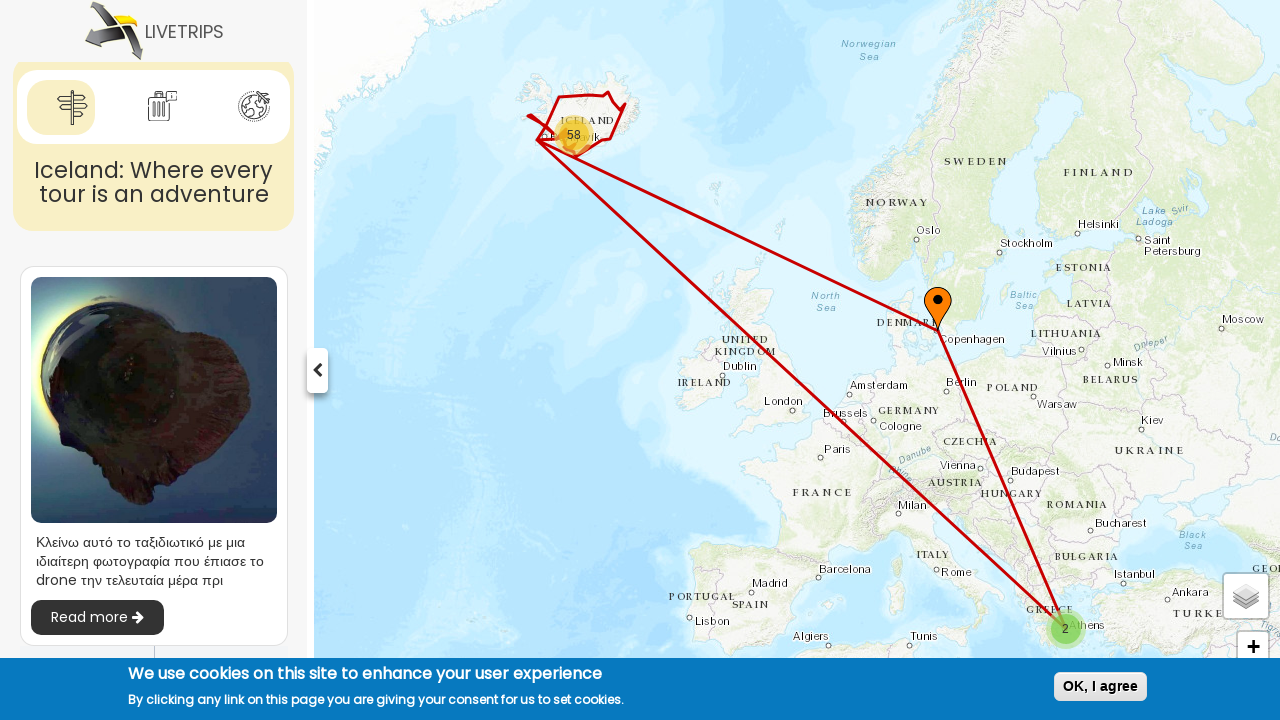

--- FILE ---
content_type: text/html; charset=utf-8
request_url: https://livetrips.gr/trip/12813
body_size: 20629
content:
<!DOCTYPE html>
<html lang="en" dir="ltr"
  xmlns:fb="http://ogp.me/ns/fb#"
  xmlns:og="http://ogp.me/ns#">
<head>
  <link rel="profile" href="http://www.w3.org/1999/xhtml/vocab" />
  <meta charset="utf-8">
  <meta name="viewport" content="width=device-width, initial-scale=1.0">
  <meta http-equiv="Content-Type" content="text/html; charset=utf-8" />

  <div class='appdownload'>
    <div class='appdownload_close column'>
      <i class='fa fa-2x fa-times-circle' id='icon'></i>
    </div>
    <div class='appdownload_bnr column link'>
      <a href='https://play.google.com/store/apps/details?id=com.jm.livetrips' target='_blank'><img class='badge-google appimg' src='/sites/all/themes/custom/livetrips_2/img/elements/badge-googleplay.png'></a>
    </div>
    <div class='appdownload_bnr column link'>
      <a href='https://itunes.apple.com/us/app/live-trips-traveller/id882932934?ls=1&mt=8' target='_blank'><img class='badge-apple appimg' src='/sites/all/themes/custom/livetrips_2/img/elements/badge-appstore.png'></a>
    </div>
  </div><link rel="shortcut icon" href="https://livetrips.gr/sites/all/themes/custom/livetrips_2/favicon.ico" type="image/vnd.microsoft.icon" />
<meta name="facebook-domain-verification" content="egwkqlbfpyznpjppurejix8894t08x" />
<meta name="description" content="Όταν στην βαλίτσα υπάρχει χοντρό μπουφάν και μαγιό, τότε μάλλον πρόκειται για ένα ιδιαίτερο ταξίδι. Προσθέστε ενεργά και μη ηφαίστεια, μια ντουζίνα τουλάχιστον καταρράκτες, παγετώνες, παγόβουνα, τεκτονικές πλάκες, γεωθερμικές πηγές και ένα σωρό ακόμα ομορφιές που μας περιμένουν σε αυτήν την χώρα." />
<meta name="robots" content="follow, index" />
<meta name="generator" content="Drupal 7 (https://www.drupal.org)" />
<link rel="canonical" href="https://livetrips.gr/trip/12813" />
<link rel="shortlink" href="https://livetrips.gr/trip/12813" />
<meta property="og:type" content="website" />
<meta property="og:site_name" content="LIVETRIPS" />
<meta property="og:title" content="Iceland: Where every tour is an adventure by Stelios" />
<meta property="og:url" content="https://livetrips.gr/trip/12813" />
<meta property="og:description" content="Όταν στην βαλίτσα υπάρχει χοντρό μπουφάν και μαγιό, τότε μάλλον πρόκειται για ένα ιδιαίτερο ταξίδι. Προσθέστε ενεργά και μη ηφαίστεια, μια ντουζίνα τουλάχιστον καταρράκτες, παγετώνες, παγόβουνα, τεκτονικές πλάκες, γεωθερμικές πηγές και ένα σωρό ακόμα ομορφιές που μας περιμένουν σε αυτήν την χώρα." />
<meta property="og:updated_time" content="2022-09-04T08:21:59+03:00" />
<meta property="og:image" content="https://livetrips.gr/sites/default/files/user_avatar/69582a092fef9.jpeg" />
<meta name="twitter:card" content="summary_large_image" />
<meta name="twitter:url" content="https://livetrips.gr/trip/12813" />
<meta name="twitter:title" content="Iceland: Where every tour is an adventure" />
<meta name="twitter:description" content="Όταν στην βαλίτσα υπάρχει χοντρό μπουφάν και μαγιό, τότε μάλλον πρόκειται για ένα ιδιαίτερο ταξίδι. Προσθέστε ενεργά και μη ηφαίστεια, μια ντουζίνα τουλάχιστον καταρράκτες, παγετώνες, παγόβουνα," />
<meta property="article:published_time" content="2022-08-17T18:06:03+03:00" />
<meta property="article:modified_time" content="2022-09-04T08:21:59+03:00" />
  <title>Iceland: Where every tour is an adventure | LIVETRIPS</title>
  <link type="text/css" rel="stylesheet" href="https://livetrips.gr/sites/default/files/css/css_lQaZfjVpwP_oGNqdtWCSpJT1EMqXdMiU84ekLLxQnc4.css" media="all" />
<link type="text/css" rel="stylesheet" href="https://livetrips.gr/sites/default/files/css/css_SJQ43QUdy6Ya--xutsfHuXpcqBVfXHWZIF_zc5O5oiA.css" media="screen" />
<style media="print">#sb-container{position:relative;}#sb-overlay{display:none;}#sb-wrapper{position:relative;top:0;left:0;}#sb-loading{display:none;}
</style>
<link type="text/css" rel="stylesheet" href="https://livetrips.gr/sites/default/files/css/css_oU0ZFN2PX08--TYCPs3lKtUvuLCAuBveyUtRLySe-GQ.css" media="all" />
<link type="text/css" rel="stylesheet" href="https://livetrips.gr/sites/default/files/css/css_qHrRFJ3eoEOsWVltXP6y-fVMyjxGdCFFzwmS6FeVW6Y.css" media="all" />
<link type="text/css" rel="stylesheet" href="https://fonts.googleapis.com/css2?family=Poppins:wght@100;400&amp;display=swap" media="all" />
<link type="text/css" rel="stylesheet" href="https://livetrips.gr/sites/default/files/css/css_wN-UgONYCQ5IhLD1394TDA52nnufJxkRwbk58k2WfGw.css" media="all" />

<!--[if lte IE 8]>
<link type="text/css" rel="stylesheet" href="https://livetrips.gr/sites/default/files/css/css_47DEQpj8HBSa-_TImW-5JCeuQeRkm5NMpJWZG3hSuFU.css" media="all" />
<![endif]-->
<link type="text/css" rel="stylesheet" href="//maxcdn.bootstrapcdn.com/font-awesome/4.7.0/css/font-awesome.min.css" media="all" />
<link type="text/css" rel="stylesheet" href="https://livetrips.gr/sites/default/files/css/css_ajeY687L6Y4nf12muN3uLTfWW9IsoBOzBDkoZx_NYwk.css" media="all" />
<link type="text/css" rel="stylesheet" href="https://livetrips.gr/sites/default/files/css/css_Ux-d2Bu0CHot3yF5RzdjD9LibYZnd_BdKlhScILIcgM.css" media="all" />
<link type="text/css" rel="stylesheet" href="https://fonts.googleapis.com/css?family=Roboto&amp;s3lewx" media="all" />
  <!-- HTML5 element support for IE6-8 -->
  <!--[if lt IE 9]>
    <script src="https://cdn.jsdelivr.net/html5shiv/3.7.3/html5shiv-printshiv.min.js"></script>
  <![endif]-->
  <script src="https://livetrips.gr/sites/all/modules/contrib/jquery_update/replace/jquery/1.8/jquery.js?v=1.8.3"></script>
<script src="https://livetrips.gr/misc/jquery-extend-3.4.0.js?v=1.8.3"></script>
<script src="https://livetrips.gr/misc/jquery-html-prefilter-3.5.0-backport.js?v=1.8.3"></script>
<script src="https://livetrips.gr/misc/jquery.once.js?v=1.2"></script>
<script src="https://livetrips.gr/misc/drupal.js?s3lewx"></script>
<script src="https://livetrips.gr/sites/all/libraries/lazysizes/lazysizes.min.js?s3lewx"></script>
<script src="https://livetrips.gr/sites/all/libraries/shadowbox/shadowbox.js?v=3.0.3"></script>
<script src="https://livetrips.gr/sites/all/modules/contrib/shadowbox/shadowbox_auto.js?v=3.0.3"></script>
<script src="https://livetrips.gr/sites/all/modules/contrib/eu_cookie_compliance/js/jquery.cookie-1.4.1.min.js?v=1.4.1"></script>
<script src="https://livetrips.gr/sites/all/modules/contrib/jquery_update/replace/misc/jquery.form.js?v=2.69"></script>
<script>L_ROOT_URL = "/sites/all/libraries/leaflet/";</script>
<script src="https://livetrips.gr/sites/all/libraries/leaflet/leaflet.js?s3lewx"></script>
<script src="https://livetrips.gr/misc/ajax.js?v=7.89"></script>
<script src="https://livetrips.gr/sites/all/modules/contrib/jquery_update/js/jquery_update.js?v=0.0.1"></script>
<script src="https://livetrips.gr/sites/all/modules/contrib/lazy/lazy.js?s3lewx"></script>
<script src="https://livetrips.gr/sites/all/modules/contrib/views/js/base.js?s3lewx"></script>
<script src="https://livetrips.gr/sites/all/themes/bootstrap/js/misc/_progress.js?v=7.89"></script>
<script src="https://livetrips.gr/sites/all/modules/contrib/views/js/ajax_view.js?s3lewx"></script>
<script>window.eu_cookie_compliance_cookie_name = "";</script>
<script src="https://livetrips.gr/sites/all/modules/contrib/views_load_more/views_load_more.js?s3lewx"></script>
<script defer="defer" src="https://livetrips.gr/sites/all/modules/contrib/eu_cookie_compliance/js/eu_cookie_compliance.js?s3lewx"></script>
<script src="https://livetrips.gr/sites/all/modules/google_analytics/googleanalytics.js?s3lewx"></script>
<script>(function(i,s,o,g,r,a,m){i["GoogleAnalyticsObject"]=r;i[r]=i[r]||function(){(i[r].q=i[r].q||[]).push(arguments)},i[r].l=1*new Date();a=s.createElement(o),m=s.getElementsByTagName(o)[0];a.async=1;a.src=g;m.parentNode.insertBefore(a,m)})(window,document,"script","https://www.google-analytics.com/analytics.js","ga");ga("create", "UA-21411955-8", {"cookieDomain":"auto"});ga("send", "pageview");</script>
<script src="https://livetrips.gr/sites/all/themes/custom/livetrips_2/js/sitewide_download.js?s3lewx"></script>
<script src="https://livetrips.gr/sites/all/modules/custom/lt_custom/includes/js/libs/leaflet.ajax.min.js?s3lewx"></script>
<script src="https://livetrips.gr/sites/all/modules/custom/lt_custom/includes/js/libs/TileLayer.GeoJSON.js?s3lewx"></script>
<script src="//cdn.jsdelivr.net/npm/esri-leaflet@3.0.4/dist/esri-leaflet.js?s3lewx"></script>
<script src="https://livetrips.gr/sites/all/modules/custom/lt_custom/includes/js/show_trip.js?s3lewx"></script>
<script src="https://livetrips.gr/sites/all/modules/custom/lt_custom/includes/js/libs/spin.min.js?s3lewx"></script>
<script src="https://livetrips.gr/sites/all/modules/custom/lt_custom/includes/js/libs/leaflet.spin.min.js?s3lewx"></script>
<script src="https://livetrips.gr/sites/all/modules/custom/lt_custom/includes/js/libs/leaflet.markercluster.js?s3lewx"></script>
<script src="https://livetrips.gr/sites/all/modules/contrib/leaflet/leaflet.drupal.js?s3lewx"></script>
<script>L.Icon.Default.imagePath = "/sites/all/libraries/leaflet/images/";</script>
<script src="https://livetrips.gr/sites/all/themes/custom/livetrips_2/bootstrap/assets/javascripts/bootstrap/affix.js?s3lewx"></script>
<script src="https://livetrips.gr/sites/all/themes/custom/livetrips_2/bootstrap/assets/javascripts/bootstrap/alert.js?s3lewx"></script>
<script src="https://livetrips.gr/sites/all/themes/custom/livetrips_2/bootstrap/assets/javascripts/bootstrap/button.js?s3lewx"></script>
<script src="https://livetrips.gr/sites/all/themes/custom/livetrips_2/bootstrap/assets/javascripts/bootstrap/carousel.js?s3lewx"></script>
<script src="https://livetrips.gr/sites/all/themes/custom/livetrips_2/bootstrap/assets/javascripts/bootstrap/collapse.js?s3lewx"></script>
<script src="https://livetrips.gr/sites/all/themes/custom/livetrips_2/bootstrap/assets/javascripts/bootstrap/dropdown.js?s3lewx"></script>
<script src="https://livetrips.gr/sites/all/themes/custom/livetrips_2/bootstrap/assets/javascripts/bootstrap/modal.js?s3lewx"></script>
<script src="https://livetrips.gr/sites/all/themes/custom/livetrips_2/bootstrap/assets/javascripts/bootstrap/tooltip.js?s3lewx"></script>
<script src="https://livetrips.gr/sites/all/themes/custom/livetrips_2/bootstrap/assets/javascripts/bootstrap/popover.js?s3lewx"></script>
<script src="https://livetrips.gr/sites/all/themes/custom/livetrips_2/bootstrap/assets/javascripts/bootstrap/scrollspy.js?s3lewx"></script>
<script src="https://livetrips.gr/sites/all/themes/custom/livetrips_2/bootstrap/assets/javascripts/bootstrap/tab.js?s3lewx"></script>
<script src="https://livetrips.gr/sites/all/themes/custom/livetrips_2/bootstrap/assets/javascripts/bootstrap/transition.js?s3lewx"></script>
<script src="https://livetrips.gr/sites/all/themes/custom/livetrips_2/js/jquery.stellar.min.js?s3lewx"></script>
<script src="https://livetrips.gr/sites/all/themes/custom/livetrips_2/js/jquery.parallax-scroll.js?s3lewx"></script>
<script src="https://livetrips.gr/sites/all/themes/custom/livetrips_2/js/bootstrap-toolkit.min.js?s3lewx"></script>
<script src="https://livetrips.gr/sites/all/themes/custom/livetrips_2/js/jquery.viewportchecker.min.js?s3lewx"></script>
<script src="https://livetrips.gr/sites/all/themes/custom/livetrips_2/js/livetrips_scripts.js?s3lewx"></script>
<script src="https://livetrips.gr/sites/all/themes/custom/livetrips_2/js/jQuerySimpleCounter.js?s3lewx"></script>
<script src="https://livetrips.gr/sites/all/themes/bootstrap/js/modules/views/js/ajax_view.js?s3lewx"></script>
<script src="https://livetrips.gr/sites/all/themes/bootstrap/js/misc/ajax.js?s3lewx"></script>
<script>
          Shadowbox.path = "/sites/all/libraries/shadowbox/";
        </script>
<script src="https://livetrips.gr/sites/all/themes/custom/livetrips_2/js/node_trip.js?s3lewx"></script>
<script src="https://livetrips.gr/sites/all/themes/custom/livetrips_2/js/simple-lightbox.jquery.js?s3lewx"></script>
<script>jQuery.extend(Drupal.settings, {"basePath":"\/","pathPrefix":"","setHasJsCookie":0,"ajaxPageState":{"theme":"livetrips_2","theme_token":"AYuq-90AOMm9Vbw2Ndoa9moYBKxXKkzmLloxQsEWI1g","jquery_version":"1.8","js":{"sites\/all\/themes\/bootstrap\/js\/bootstrap.js":1,"sites\/all\/modules\/contrib\/jquery_update\/replace\/jquery\/1.8\/jquery.js":1,"misc\/jquery-extend-3.4.0.js":1,"misc\/jquery-html-prefilter-3.5.0-backport.js":1,"misc\/jquery.once.js":1,"misc\/drupal.js":1,"sites\/all\/libraries\/lazysizes\/lazysizes.min.js":1,"sites\/all\/libraries\/shadowbox\/shadowbox.js":1,"sites\/all\/modules\/contrib\/shadowbox\/shadowbox_auto.js":1,"sites\/all\/modules\/contrib\/eu_cookie_compliance\/js\/jquery.cookie-1.4.1.min.js":1,"sites\/all\/modules\/contrib\/jquery_update\/replace\/misc\/jquery.form.js":1,"0":1,"sites\/all\/libraries\/leaflet\/leaflet.js":1,"misc\/ajax.js":1,"sites\/all\/modules\/contrib\/jquery_update\/js\/jquery_update.js":1,"sites\/all\/modules\/contrib\/lazy\/lazy.js":1,"sites\/all\/modules\/contrib\/views\/js\/base.js":1,"sites\/all\/themes\/bootstrap\/js\/misc\/_progress.js":1,"sites\/all\/modules\/contrib\/views\/js\/ajax_view.js":1,"1":1,"sites\/all\/modules\/contrib\/views_load_more\/views_load_more.js":1,"sites\/all\/modules\/contrib\/eu_cookie_compliance\/js\/eu_cookie_compliance.js":1,"sites\/all\/modules\/google_analytics\/googleanalytics.js":1,"2":1,"sites\/all\/themes\/custom\/livetrips_2\/js\/sitewide_download.js":1,"sites\/all\/modules\/custom\/lt_custom\/includes\/js\/libs\/leaflet.ajax.min.js":1,"sites\/all\/modules\/custom\/lt_custom\/includes\/js\/libs\/TileLayer.GeoJSON.js":1,"\/\/cdn.jsdelivr.net\/npm\/esri-leaflet@3.0.4\/dist\/esri-leaflet.js":1,"sites\/all\/modules\/custom\/lt_custom\/includes\/js\/show_trip.js":1,"sites\/all\/modules\/custom\/lt_custom\/includes\/js\/libs\/spin.min.js":1,"sites\/all\/modules\/custom\/lt_custom\/includes\/js\/libs\/leaflet.spin.min.js":1,"sites\/all\/modules\/custom\/lt_custom\/includes\/js\/libs\/leaflet.markercluster.js":1,"sites\/all\/modules\/contrib\/leaflet\/leaflet.drupal.js":1,"3":1,"sites\/all\/themes\/custom\/livetrips_2\/bootstrap\/assets\/javascripts\/bootstrap\/affix.js":1,"sites\/all\/themes\/custom\/livetrips_2\/bootstrap\/assets\/javascripts\/bootstrap\/alert.js":1,"sites\/all\/themes\/custom\/livetrips_2\/bootstrap\/assets\/javascripts\/bootstrap\/button.js":1,"sites\/all\/themes\/custom\/livetrips_2\/bootstrap\/assets\/javascripts\/bootstrap\/carousel.js":1,"sites\/all\/themes\/custom\/livetrips_2\/bootstrap\/assets\/javascripts\/bootstrap\/collapse.js":1,"sites\/all\/themes\/custom\/livetrips_2\/bootstrap\/assets\/javascripts\/bootstrap\/dropdown.js":1,"sites\/all\/themes\/custom\/livetrips_2\/bootstrap\/assets\/javascripts\/bootstrap\/modal.js":1,"sites\/all\/themes\/custom\/livetrips_2\/bootstrap\/assets\/javascripts\/bootstrap\/tooltip.js":1,"sites\/all\/themes\/custom\/livetrips_2\/bootstrap\/assets\/javascripts\/bootstrap\/popover.js":1,"sites\/all\/themes\/custom\/livetrips_2\/bootstrap\/assets\/javascripts\/bootstrap\/scrollspy.js":1,"sites\/all\/themes\/custom\/livetrips_2\/bootstrap\/assets\/javascripts\/bootstrap\/tab.js":1,"sites\/all\/themes\/custom\/livetrips_2\/bootstrap\/assets\/javascripts\/bootstrap\/transition.js":1,"sites\/all\/themes\/custom\/livetrips_2\/js\/jquery.stellar.min.js":1,"sites\/all\/themes\/custom\/livetrips_2\/js\/jquery.parallax-scroll.js":1,"sites\/all\/themes\/custom\/livetrips_2\/js\/bootstrap-toolkit.min.js":1,"sites\/all\/themes\/custom\/livetrips_2\/js\/jquery.viewportchecker.min.js":1,"sites\/all\/themes\/custom\/livetrips_2\/js\/livetrips_scripts.js":1,"sites\/all\/themes\/custom\/livetrips_2\/js\/jQuerySimpleCounter.js":1,"sites\/all\/themes\/bootstrap\/js\/modules\/views\/js\/ajax_view.js":1,"sites\/all\/themes\/bootstrap\/js\/misc\/ajax.js":1,"4":1,"sites\/all\/themes\/custom\/livetrips_2\/js\/node_trip.js":1,"sites\/all\/themes\/custom\/livetrips_2\/js\/simple-lightbox.jquery.js":1},"css":{"modules\/system\/system.base.css":1,"sites\/all\/libraries\/shadowbox\/shadowbox.css":1,"0":1,"modules\/field\/theme\/field.css":1,"sites\/all\/modules\/contrib\/logintoboggan\/logintoboggan.css":1,"modules\/node\/node.css":1,"sites\/all\/modules\/contrib\/views\/css\/views.css":1,"sites\/all\/modules\/contrib\/ckeditor\/css\/ckeditor.css":1,"sites\/all\/modules\/contrib\/ctools\/css\/ctools.css":1,"sites\/all\/modules\/contrib\/eu_cookie_compliance\/css\/eu_cookie_compliance.css":1,"https:\/\/fonts.googleapis.com\/css2?family=Poppins:wght@100;400\u0026display=swap":1,"sites\/all\/themes\/custom\/livetrips_2\/includes\/simple-lightbox.css":1,"sites\/all\/themes\/custom\/livetrips_2\/css\/sitewide_download.css":1,"sites\/all\/modules\/custom\/lt_custom\/includes\/css\/MarkerCluster.css":1,"sites\/all\/modules\/custom\/lt_custom\/includes\/css\/MarkerCluster.Default.css":1,"sites\/all\/modules\/custom\/lt_custom\/includes\/css\/leaflet-sidebar.min.css":1,"sites\/all\/libraries\/leaflet\/leaflet.css":1,"sites\/all\/libraries\/leaflet\/leaflet.ie.css":1,"\/\/maxcdn.bootstrapcdn.com\/font-awesome\/4.7.0\/css\/font-awesome.min.css":1,"public:\/\/ctools\/css\/c184766bf1747f24cc78f16f1fa62287.css":1,"sites\/all\/themes\/custom\/livetrips_2\/includes\/animate.min.css":1,"sites\/all\/themes\/custom\/livetrips_2\/css\/style.css":1,"https:\/\/fonts.googleapis.com\/css?family=Roboto":1}},"shadowbox":{"animate":true,"animateFade":true,"animSequence":"wh","auto_enable_all_images":0,"auto_gallery":0,"autoplayMovies":true,"continuous":false,"counterLimit":10,"counterType":"default","displayCounter":true,"displayNav":true,"enableKeys":true,"fadeDuration":0.35,"handleOversize":"resize","handleUnsupported":"link","initialHeight":160,"initialWidth":320,"language":"en","modal":false,"overlayColor":"#000","overlayOpacity":0.8,"resizeDuration":0.55,"showMovieControls":true,"slideshowDelay":0,"viewportPadding":20,"useSizzle":false},"views":{"ajax_path":"\/views\/ajax","ajaxViews":{"views_dom_id:2d36f16a39e561afa2ef27ddc95a3cbc":{"view_name":"lt_trip_map","view_display_id":"block_1","view_args":"12813","view_path":"node\/12813","view_base_path":null,"view_dom_id":"2d36f16a39e561afa2ef27ddc95a3cbc","pager_element":0},"views_dom_id:9424b3f99aef417f257d110807d35c46":{"view_name":"lt_trip_entries_ajax","view_display_id":"jsonentry","view_args":"12813","view_path":"node\/12813","view_base_path":"trip\/%\/data.json","view_dom_id":"9424b3f99aef417f257d110807d35c46","pager_element":0}}},"urlIsAjaxTrusted":{"\/views\/ajax":true},"eu_cookie_compliance":{"cookie_policy_version":"1.0.0","popup_enabled":1,"popup_agreed_enabled":1,"popup_hide_agreed":1,"popup_clicking_confirmation":1,"popup_scrolling_confirmation":0,"popup_html_info":"\u003Cdiv\u003E\n  \u003Cdiv class =\u0022popup-content info\u0022\u003E\n    \u003Cdiv id=\u0022popup-text\u0022\u003E\n      \u003Ch2\u003EWe use cookies on this site to enhance your user experience\u003C\/h2\u003E\n\u003Cp\u003EBy clicking any link on this page you are giving your consent for us to set cookies.\u003C\/p\u003E\n    \u003C\/div\u003E\n    \u003Cdiv id=\u0022popup-buttons\u0022\u003E\n      \u003Cbutton type=\u0022button\u0022 class=\u0022agree-button eu-cookie-compliance-default-button\u0022\u003EOK, I agree\u003C\/button\u003E\n                \u003C\/div\u003E\n  \u003C\/div\u003E\n\u003C\/div\u003E","use_mobile_message":false,"mobile_popup_html_info":"\u003Cdiv\u003E\n  \u003Cdiv class =\u0022popup-content info\u0022\u003E\n    \u003Cdiv id=\u0022popup-text\u0022\u003E\n          \u003C\/div\u003E\n    \u003Cdiv id=\u0022popup-buttons\u0022\u003E\n      \u003Cbutton type=\u0022button\u0022 class=\u0022agree-button eu-cookie-compliance-default-button\u0022\u003EOK, I agree\u003C\/button\u003E\n                \u003C\/div\u003E\n  \u003C\/div\u003E\n\u003C\/div\u003E\n","mobile_breakpoint":"768","popup_html_agreed":"\u003Cdiv\u003E\n  \u003Cdiv class=\u0022popup-content agreed\u0022\u003E\n    \u003Cdiv id=\u0022popup-text\u0022\u003E\n      \u003Ch2\u003EThank you for accepting cookies\u003C\/h2\u003E\n\u003Cp\u003EYou can now hide this message or find out more about cookies.\u003C\/p\u003E\n    \u003C\/div\u003E\n    \u003Cdiv id=\u0022popup-buttons\u0022\u003E\n      \u003Cbutton type=\u0022button\u0022 class=\u0022hide-popup-button eu-cookie-compliance-hide-button\u0022\u003EHide\u003C\/button\u003E\n          \u003C\/div\u003E\n  \u003C\/div\u003E\n\u003C\/div\u003E","popup_use_bare_css":false,"popup_height":"auto","popup_width":"100%","popup_delay":1000,"popup_link":"\/legal","popup_link_new_window":1,"popup_position":null,"fixed_top_position":1,"popup_language":"en","store_consent":false,"better_support_for_screen_readers":0,"reload_page":0,"domain":"","domain_all_sites":null,"popup_eu_only_js":0,"cookie_lifetime":"100","cookie_session":false,"disagree_do_not_show_popup":0,"method":"default","allowed_cookies":"","withdraw_markup":"\u003Cbutton type=\u0022button\u0022 class=\u0022eu-cookie-withdraw-tab\u0022\u003EPrivacy settings\u003C\/button\u003E\n\u003Cdiv class=\u0022eu-cookie-withdraw-banner\u0022\u003E\n  \u003Cdiv class=\u0022popup-content info\u0022\u003E\n    \u003Cdiv id=\u0022popup-text\u0022\u003E\n      \u003Ch2\u003EWe use cookies on this site to enhance your user experience\u003C\/h2\u003E\n\u003Cp\u003EYou have given your consent for us to set cookies.\u003C\/p\u003E\n    \u003C\/div\u003E\n    \u003Cdiv id=\u0022popup-buttons\u0022\u003E\n      \u003Cbutton type=\u0022button\u0022 class=\u0022eu-cookie-withdraw-button\u0022\u003EWithdraw consent\u003C\/button\u003E\n    \u003C\/div\u003E\n  \u003C\/div\u003E\n\u003C\/div\u003E\n","withdraw_enabled":false,"withdraw_button_on_info_popup":0,"cookie_categories":[],"cookie_categories_details":[],"enable_save_preferences_button":1,"cookie_name":"","cookie_value_disagreed":"0","cookie_value_agreed_show_thank_you":"1","cookie_value_agreed":"2","containing_element":"body","automatic_cookies_removal":true},"googleanalytics":{"trackOutbound":1,"trackMailto":1,"trackDownload":1,"trackDownloadExtensions":"7z|aac|arc|arj|asf|asx|avi|bin|csv|doc(x|m)?|dot(x|m)?|exe|flv|gif|gz|gzip|hqx|jar|jpe?g|js|mp(2|3|4|e?g)|mov(ie)?|msi|msp|pdf|phps|png|ppt(x|m)?|pot(x|m)?|pps(x|m)?|ppam|sld(x|m)?|thmx|qtm?|ra(m|r)?|sea|sit|tar|tgz|torrent|txt|wav|wma|wmv|wpd|xls(x|m|b)?|xlt(x|m)|xlam|xml|z|zip"},"livetrips_2":{"baseURL":"https:\/\/livetrips.gr","tripURL":"https:\/\/livetrips.gr\/trip\/12813"},"tripinfo":{"trip_id":"12813","themepath":"\/sites\/all\/themes\/custom\/livetrips_2","trip_entry_first":"12831","trip_entry_last":"12902"},"ogContext":{"groupType":"node","gid":"12813"},"lazy":{"errorClass":"ls-error","loadInvisible":false,"offset":50,"saveViewportOffsetDelay":50,"selector":".lazyload","container":"#js-slider","src":"data-src","successClass":"ls-loaded","validateDelay":25},"bootstrap":{"anchorsFix":"0","anchorsSmoothScrolling":"0","formHasError":1,"popoverEnabled":1,"popoverOptions":{"animation":1,"html":0,"placement":"right","selector":"","trigger":"click","triggerAutoclose":1,"title":"","content":"","delay":0,"container":"body"},"tooltipEnabled":1,"tooltipOptions":{"animation":1,"html":0,"placement":"auto left","selector":"","trigger":"focus hover","delay":0,"container":"body"}}});</script>
</head>
<body class="navbar-is-fixed-top html not-front not-logged-in no-sidebars page-node page-node- page-node-12813 node-type-trip og-context og-context-node og-context-node-12813 page-trip page-12813">
  <div id="fb-root"></div>
  <script async defer crossorigin="anonymous" src="https://connect.facebook.net/en_GB/sdk.js#xfbml=1&version=v13.0" nonce="SYZerneF"></script>
  <div id="content_area">
    <div id="content_area_frames">
      <div id="skip-link">
        <a href="#main-content" class="element-invisible element-focusable">Skip to main content</a>
      </div>
            <div class="main-container container-fluid">

  <div class="row cnt">

    <aside class="slider" role="complementary" id="js-slider">
              <a class="logo navbar-btn pull-left" href="/" title="Home">
          <img src="https://livetrips.gr/sites/default/files/logo.png" alt="Home" />
          <div class="site-name"><h4>LIVETRIPS</h4></div>
        </a>
      
                  <div class="navtab-header">
        <ul class="nav nav-tabs" role="tablist">
          <li role="presentation" class="active navitem"><a data-target="#messages" aria-controls="messages" role="tab" data-toggle="tab"><img src="/sites/all/themes/custom/livetrips_2/img/elements/messages.svg" alt="Messages" title="Messages"></a></li>
          <li role="presentation" class="navitem"><a data-target="#tripinfo" aria-controls="tripinfo" role="tab" data-toggle="tab"><img src="/sites/all/themes/custom/livetrips_2/img/elements/information.svg" alt="Trip Information" title="Trip information"></a></li>
          <li role="presentation" class="navitem"><a data-target="#countries" aria-controls="countries" role="tab" data-toggle="tab"><img src="/sites/all/themes/custom/livetrips_2/img/elements/countries.svg" alt="Countries" title="Countries"></a></li>
        </ul>
      </div>
      <!-- Tab panes -->
      <div class="tab-content">
          <div role="tabpanel" class="tab-pane active" id="messages">
            <div class="infoheader">
                              <h2 class="page-title-header">Iceland: Where every tour is an adventure</h2>
                                                                        </div>
              <div class="region region-slidingbar-first">
    <section id="block-views-lt-trip-entries-ajax-jsonentry" class="block block-views clearfix">

      
  <div class="view view-lt-trip-entries-ajax view-id-lt_trip_entries_ajax view-display-id-jsonentry view-dom-id-9424b3f99aef417f257d110807d35c46">
        
  
  
      <div class="view-content">
        <div class="views-row views-row-1 views-row-odd views-row-first">
    <article id="node-12902" data-nid="12902" class="node node-entry clearfix">
  <div class="entrylog" id="!12902"></div>
  <div class="field field-name-field-e-img field-type-image field-label-hidden"><div class="field-items"><div class="field-item even"><a href="https://livetrips.gr/sites/default/files/entry_img/LXAjsicaRvKX7k9BJSLCtyvpNCCizEoc1662231460985.jpg"><img src="[data-uri]" data-src="https://livetrips.gr/sites/default/files/styles/large/public/entry_img/LXAjsicaRvKX7k9BJSLCtyvpNCCizEoc1662231460985.jpg?itok=D2iX22un" class="lazyload" width="480" height="480" alt="" /></a></div></div></div>    <div class="bodysummary">

  <div class="field field-name-body field-type-text-with-summary field-label-hidden"><div class="field-items"><div class="field-item even"><p>Κλείνω αυτό το ταξιδιωτικό με μια ιδιαίτερη φωτογραφία που έπιασε το drone την τελευταία μέρα πρι</p></div></div></div>    </div>

  <div class="readmoreGroup">
      <div class="accordion-group">
          <div class="collapse indent" id="12902">
            <div class="content" data-id="12902">
            </div>
          </div>
      </div>

      <button class="btn dropdown btn-trip-info" data-toggle="collapse" data-target="#12902" data-parent=".readmoreGroup" data-nid="12902">
        <span class="readbuttonlabel">Read more</span>
        <span class="fa fa-arrow-right"></span>
      </button>
  </div>
  </article>
<div class="entry_separator">
  <div class="decor"></div>
</div>
  </div>
  <div class="views-row views-row-2 views-row-even">
    <article id="node-12901" data-nid="12901" class="node node-entry clearfix">
  <div class="entrylog" id="!12901"></div>
  <div class="field field-name-field-e-img field-type-image field-label-hidden"><div class="field-items"><div class="field-item even"><a href="https://livetrips.gr/sites/default/files/entry_img/DvGBk4FwD3awRzj9fC1cibdeabUJ5BCm1662185345674.jpg"><img src="[data-uri]" data-src="https://livetrips.gr/sites/default/files/styles/large/public/entry_img/DvGBk4FwD3awRzj9fC1cibdeabUJ5BCm1662185345674.jpg?itok=zJOtkxEA" class="lazyload" width="480" height="480" alt="" /></a></div></div></div>    <div class="bodysummary">

  <div class="field field-name-body field-type-text-with-summary field-label-hidden"><div class="field-items"><div class="field-item even"><p>Αεροδρόμιο Keflavik...</p></div></div></div>    </div>

  <div class="readmoreGroup">
      <div class="accordion-group">
          <div class="collapse indent" id="12901">
            <div class="content" data-id="12901">
            </div>
          </div>
      </div>

      <button class="btn dropdown btn-trip-info" data-toggle="collapse" data-target="#12901" data-parent=".readmoreGroup" data-nid="12901">
        <span class="readbuttonlabel">Read more</span>
        <span class="fa fa-arrow-right"></span>
      </button>
  </div>
  </article>
<div class="entry_separator">
  <div class="decor"></div>
</div>
  </div>
  <div class="views-row views-row-3 views-row-odd">
    <article id="node-12900" data-nid="12900" class="node node-entry clearfix">
  <div class="entrylog" id="!12900"></div>
  <div class="field field-name-field-e-img field-type-image field-label-hidden"><div class="field-items"><div class="field-item even"><a href="https://livetrips.gr/sites/default/files/entry_img/M0Jl5zD2i3qBPGhF0HzN5dsxt3f5NDTh1662164230945.jpg"><img src="[data-uri]" data-src="https://livetrips.gr/sites/default/files/styles/large/public/entry_img/M0Jl5zD2i3qBPGhF0HzN5dsxt3f5NDTh1662164230945.jpg?itok=58euk9HS" class="lazyload" width="480" height="480" alt="" /></a></div></div></div>    <div class="bodysummary">

  <div class="field field-name-body field-type-text-with-summary field-label-hidden"><div class="field-items"><div class="field-item even"><p>Το να δεις το βόρειο σέλας δύο συνεχόμενες μέρες και την δεύτερη να το απολαμβάνεις μέσα από το τ</p></div></div></div>    </div>

  <div class="readmoreGroup">
      <div class="accordion-group">
          <div class="collapse indent" id="12900">
            <div class="content" data-id="12900">
            </div>
          </div>
      </div>

      <button class="btn dropdown btn-trip-info" data-toggle="collapse" data-target="#12900" data-parent=".readmoreGroup" data-nid="12900">
        <span class="readbuttonlabel">Read more</span>
        <span class="fa fa-arrow-right"></span>
      </button>
  </div>
  </article>
<div class="entry_separator">
  <div class="decor"></div>
</div>
  </div>
  <div class="views-row views-row-4 views-row-even">
    <article id="node-12899" data-nid="12899" class="node node-entry clearfix">
  <div class="entrylog" id="!12899"></div>
  <div class="field field-name-field-e-img field-type-image field-label-hidden"><div class="field-items"><div class="field-item even"><a href="https://livetrips.gr/sites/default/files/entry_img/SNfOMhSXd6OmyZKbAEKKqjRcw7OuNTKU1662152431902.jpg"><img src="[data-uri]" data-src="https://livetrips.gr/sites/default/files/styles/large/public/entry_img/SNfOMhSXd6OmyZKbAEKKqjRcw7OuNTKU1662152431902.jpg?itok=HgfNrT8p" class="lazyload" width="480" height="480" alt="" /></a></div></div></div>    <div class="bodysummary">

  <div class="field field-name-body field-type-text-with-summary field-label-hidden"><div class="field-items"><div class="field-item even"><p>Ίσως το πιο διάσημο αξιοθέατο της χώρας και μοναδικό στον κόσμο, είναι το Þingvellir όπου μπορείς</p></div></div></div>    </div>

  <div class="readmoreGroup">
      <div class="accordion-group">
          <div class="collapse indent" id="12899">
            <div class="content" data-id="12899">
            </div>
          </div>
      </div>

      <button class="btn dropdown btn-trip-info" data-toggle="collapse" data-target="#12899" data-parent=".readmoreGroup" data-nid="12899">
        <span class="readbuttonlabel">Read more</span>
        <span class="fa fa-arrow-right"></span>
      </button>
  </div>
  </article>
<div class="entry_separator">
  <div class="decor"></div>
</div>
  </div>
  <div class="views-row views-row-5 views-row-odd">
    <article id="node-12898" data-nid="12898" class="node node-entry clearfix">
  <div class="entrylog" id="!12898"></div>
  <div class="field field-name-field-e-img field-type-image field-label-hidden"><div class="field-items"><div class="field-item even"><a href="https://livetrips.gr/sites/default/files/entry_img/JV3ihLdHiA53NpXUjvnJyoX9Foyl78kR1662151503344.jpg"><img src="[data-uri]" data-src="https://livetrips.gr/sites/default/files/styles/large/public/entry_img/JV3ihLdHiA53NpXUjvnJyoX9Foyl78kR1662151503344.jpg?itok=Gs-xrj41" class="lazyload" width="480" height="480" alt="" /></a></div></div></div>    <div class="bodysummary">

  <div class="field field-name-body field-type-text-with-summary field-label-hidden"><div class="field-items"><div class="field-item even"><p>The Sword Bridge. Όταν οι Ισλανδοί παντρεύουν την ιστορία με την αρχιτεκτονική...</p>
</div></div></div>    </div>

  <div class="readmoreGroup">
      <div class="accordion-group">
          <div class="collapse indent" id="12898">
            <div class="content" data-id="12898">
            </div>
          </div>
      </div>

      <button class="btn dropdown btn-trip-info" data-toggle="collapse" data-target="#12898" data-parent=".readmoreGroup" data-nid="12898">
        <span class="readbuttonlabel">Read more</span>
        <span class="fa fa-arrow-right"></span>
      </button>
  </div>
  </article>
<div class="entry_separator">
  <div class="decor"></div>
</div>
  </div>
  <div class="views-row views-row-6 views-row-even">
    <article id="node-12897" data-nid="12897" class="node node-entry clearfix">
  <div class="entrylog" id="!12897"></div>
  <div class="field field-name-field-e-img field-type-image field-label-hidden"><div class="field-items"><div class="field-item even"><a href="https://livetrips.gr/sites/default/files/entry_img/CAvOz77n9jTFl9uUEskFfGJlHtpo2pzi1662150206891.jpg"><img src="[data-uri]" data-src="https://livetrips.gr/sites/default/files/styles/large/public/entry_img/CAvOz77n9jTFl9uUEskFfGJlHtpo2pzi1662150206891.jpg?itok=SCXLdiHH" class="lazyload" width="480" height="480" alt="" /></a></div></div></div>    <div class="bodysummary">

  <div class="field field-name-body field-type-text-with-summary field-label-hidden"><div class="field-items"><div class="field-item even"><p>Το "καπέλο της μάγισσας" είναι από τα πιο γνωστά φωτογραφικά σημεία της χώρας και οφείλει την ονο</p></div></div></div>    </div>

  <div class="readmoreGroup">
      <div class="accordion-group">
          <div class="collapse indent" id="12897">
            <div class="content" data-id="12897">
            </div>
          </div>
      </div>

      <button class="btn dropdown btn-trip-info" data-toggle="collapse" data-target="#12897" data-parent=".readmoreGroup" data-nid="12897">
        <span class="readbuttonlabel">Read more</span>
        <span class="fa fa-arrow-right"></span>
      </button>
  </div>
  </article>
<div class="entry_separator">
  <div class="decor"></div>
</div>
  </div>
  <div class="views-row views-row-7 views-row-odd">
    <article id="node-12896" data-nid="12896" class="node node-entry clearfix">
  <div class="entrylog" id="!12896"></div>
  <div class="field field-name-field-e-img field-type-image field-label-hidden"><div class="field-items"><div class="field-item even"><a href="https://livetrips.gr/sites/default/files/entry_img/OBAwCaO05xjF44xEAbTwmuuK6qBOx6z41662108083295.jpg"><img src="[data-uri]" data-src="https://livetrips.gr/sites/default/files/styles/large/public/entry_img/OBAwCaO05xjF44xEAbTwmuuK6qBOx6z41662108083295.jpg?itok=kfJaUMH0" class="lazyload" width="480" height="480" alt="" /></a></div></div></div>    <div class="bodysummary">

  <div class="field field-name-body field-type-text-with-summary field-label-hidden"><div class="field-items"><div class="field-item even"><p>Περιμένουμε υπομονετικά και γύρω στις 2:30 τα ξημερώματα ο ουρανός αρχίζει να χορεύει.</p></div></div></div>    </div>

  <div class="readmoreGroup">
      <div class="accordion-group">
          <div class="collapse indent" id="12896">
            <div class="content" data-id="12896">
            </div>
          </div>
      </div>

      <button class="btn dropdown btn-trip-info" data-toggle="collapse" data-target="#12896" data-parent=".readmoreGroup" data-nid="12896">
        <span class="readbuttonlabel">Read more</span>
        <span class="fa fa-arrow-right"></span>
      </button>
  </div>
  </article>
<div class="entry_separator">
  <div class="decor"></div>
</div>
  </div>
  <div class="views-row views-row-8 views-row-even">
    <article id="node-12895" data-nid="12895" class="node node-entry clearfix">
  <div class="entrylog" id="!12895"></div>
  <div class="field field-name-field-e-img field-type-image field-label-hidden"><div class="field-items"><div class="field-item even"><a href="https://livetrips.gr/sites/default/files/entry_img/qEyA3JFv6fB7AlmeXTLVvgT9nOIgOu0X1662082677020.jpg"><img src="[data-uri]" data-src="https://livetrips.gr/sites/default/files/styles/large/public/entry_img/qEyA3JFv6fB7AlmeXTLVvgT9nOIgOu0X1662082677020.jpg?itok=56yBh_HA" class="lazyload" width="480" height="480" alt="" /></a></div></div></div>    <div class="bodysummary">

  <div class="field field-name-body field-type-text-with-summary field-label-hidden"><div class="field-items"><div class="field-item even"><p>Είναι μια και κάτι ώρα Ισλανδίας και ετοιμάζεσαι να πας για ύπνο.</p></div></div></div>    </div>

  <div class="readmoreGroup">
      <div class="accordion-group">
          <div class="collapse indent" id="12895">
            <div class="content" data-id="12895">
            </div>
          </div>
      </div>

      <button class="btn dropdown btn-trip-info" data-toggle="collapse" data-target="#12895" data-parent=".readmoreGroup" data-nid="12895">
        <span class="readbuttonlabel">Read more</span>
        <span class="fa fa-arrow-right"></span>
      </button>
  </div>
  </article>
<div class="entry_separator">
  <div class="decor"></div>
</div>
  </div>
  <div class="views-row views-row-9 views-row-odd">
    <article id="node-12894" data-nid="12894" class="node node-entry clearfix">
  <div class="entrylog" id="!12894"></div>
  <div class="field field-name-field-e-img field-type-image field-label-hidden"><div class="field-items"><div class="field-item even"><a href="https://livetrips.gr/sites/default/files/entry_img/Ad1LnivexM8D1xiwPIovN6VM6fdGMLrw1662059670979.jpg"><img src="[data-uri]" data-src="https://livetrips.gr/sites/default/files/styles/large/public/entry_img/Ad1LnivexM8D1xiwPIovN6VM6fdGMLrw1662059670979.jpg?itok=pYkBCfy3" class="lazyload" width="480" height="480" alt="" /></a></div></div></div>    <div class="bodysummary">

  <div class="field field-name-body field-type-text-with-summary field-label-hidden"><div class="field-items"><div class="field-item even"><p>Ντόπιοι φίλοι μας είχαν προτείνει να σταματήσουμε στο Grábrók, ένα κρατήρα που διαμορφώθηκε πριν </p></div></div></div>    </div>

  <div class="readmoreGroup">
      <div class="accordion-group">
          <div class="collapse indent" id="12894">
            <div class="content" data-id="12894">
            </div>
          </div>
      </div>

      <button class="btn dropdown btn-trip-info" data-toggle="collapse" data-target="#12894" data-parent=".readmoreGroup" data-nid="12894">
        <span class="readbuttonlabel">Read more</span>
        <span class="fa fa-arrow-right"></span>
      </button>
  </div>
  </article>
<div class="entry_separator">
  <div class="decor"></div>
</div>
  </div>
  <div class="views-row views-row-10 views-row-even">
    <article id="node-12893" data-nid="12893" class="node node-entry clearfix">
  <div class="entrylog" id="!12893"></div>
  <div class="field field-name-field-e-img field-type-image field-label-hidden"><div class="field-items"><div class="field-item even"><a href="https://livetrips.gr/sites/default/files/entry_img/8zQuN20FhOTa1HfKTvuXwJ8O9DXyylZa1662059368112.jpg"><img src="[data-uri]" data-src="https://livetrips.gr/sites/default/files/styles/large/public/entry_img/8zQuN20FhOTa1HfKTvuXwJ8O9DXyylZa1662059368112.jpg?itok=pAiYTL8w" class="lazyload" width="480" height="480" alt="" /></a></div></div></div>    <div class="bodysummary">

  <div class="field field-name-body field-type-text-with-summary field-label-hidden"><div class="field-items"><div class="field-item even"><p>Ο βράχος με τα χίλια ονόματα... Οι ντόπιοι τον παρομοιάζουν με δράκο που πίνει νερό.</p></div></div></div>    </div>

  <div class="readmoreGroup">
      <div class="accordion-group">
          <div class="collapse indent" id="12893">
            <div class="content" data-id="12893">
            </div>
          </div>
      </div>

      <button class="btn dropdown btn-trip-info" data-toggle="collapse" data-target="#12893" data-parent=".readmoreGroup" data-nid="12893">
        <span class="readbuttonlabel">Read more</span>
        <span class="fa fa-arrow-right"></span>
      </button>
  </div>
  </article>
<div class="entry_separator">
  <div class="decor"></div>
</div>
  </div>
  <div class="views-row views-row-11 views-row-odd">
    <article id="node-12892" data-nid="12892" class="node node-entry clearfix">
  <div class="entrylog" id="!12892"></div>
  <div class="field field-name-field-e-img field-type-image field-label-hidden"><div class="field-items"><div class="field-item even"><a href="https://livetrips.gr/sites/default/files/entry_img/Z8LwqScgU8z9b0tOfCbmdonIb4bfzi3I1662054603446.jpg"><img src="[data-uri]" data-src="https://livetrips.gr/sites/default/files/styles/large/public/entry_img/Z8LwqScgU8z9b0tOfCbmdonIb4bfzi3I1662054603446.jpg?itok=Sxwz7M4c" class="lazyload" width="480" height="480" alt="" /></a></div></div></div>    <div class="bodysummary">

  <div class="field field-name-body field-type-text-with-summary field-label-hidden"><div class="field-items"><div class="field-item even"><p>Love is on the... traffic lights :) Μικρές πινελιές που κάνουν την μέρα σου πιο όμορφη...</p>
</div></div></div>    </div>

  <div class="readmoreGroup">
      <div class="accordion-group">
          <div class="collapse indent" id="12892">
            <div class="content" data-id="12892">
            </div>
          </div>
      </div>

      <button class="btn dropdown btn-trip-info" data-toggle="collapse" data-target="#12892" data-parent=".readmoreGroup" data-nid="12892">
        <span class="readbuttonlabel">Read more</span>
        <span class="fa fa-arrow-right"></span>
      </button>
  </div>
  </article>
<div class="entry_separator">
  <div class="decor"></div>
</div>
  </div>
  <div class="views-row views-row-12 views-row-even">
    <article id="node-12891" data-nid="12891" class="node node-entry clearfix">
  <div class="entrylog" id="!12891"></div>
  <div class="field field-name-field-e-img field-type-image field-label-hidden"><div class="field-items"><div class="field-item even"><a href="https://livetrips.gr/sites/default/files/entry_img/AhJAzeVV7PvLfLmPR00IvoNo8KZE2bfq1661987852985.jpg"><img src="[data-uri]" data-src="https://livetrips.gr/sites/default/files/styles/large/public/entry_img/AhJAzeVV7PvLfLmPR00IvoNo8KZE2bfq1661987852985.jpg?itok=CeXCO2Sa" class="lazyload" width="480" height="480" alt="" /></a></div></div></div>    <div class="bodysummary">

  <div class="field field-name-body field-type-text-with-summary field-label-hidden"><div class="field-items"><div class="field-item even"><p>Φτάσαμε νύχτα στο πανέμορφο Akureyri και η πρώτη εικόνα που αντίκρισαμε είναι η παραπάνω.</p></div></div></div>    </div>

  <div class="readmoreGroup">
      <div class="accordion-group">
          <div class="collapse indent" id="12891">
            <div class="content" data-id="12891">
            </div>
          </div>
      </div>

      <button class="btn dropdown btn-trip-info" data-toggle="collapse" data-target="#12891" data-parent=".readmoreGroup" data-nid="12891">
        <span class="readbuttonlabel">Read more</span>
        <span class="fa fa-arrow-right"></span>
      </button>
  </div>
  </article>
<div class="entry_separator">
  <div class="decor"></div>
</div>
  </div>
  <div class="views-row views-row-13 views-row-odd">
    <article id="node-12890" data-nid="12890" class="node node-entry clearfix">
  <div class="entrylog" id="!12890"></div>
  <div class="field field-name-field-e-img field-type-image field-label-hidden"><div class="field-items"><div class="field-item even"><a href="https://livetrips.gr/sites/default/files/entry_img/QELq5zwMfqS9JZcg48gvxiMjCmoC7siv1661987435693.jpg"><img src="[data-uri]" data-src="https://livetrips.gr/sites/default/files/styles/large/public/entry_img/QELq5zwMfqS9JZcg48gvxiMjCmoC7siv1661987435693.jpg?itok=-azTkg7q" class="lazyload" width="480" height="480" alt="" /></a></div></div></div>    <div class="bodysummary">

  <div class="field field-name-body field-type-text-with-summary field-label-hidden"><div class="field-items"><div class="field-item even"><p>Ο δεύτερος μεγαλύτερος καταρράκτης της χώρας είναι ο Godafoss, ο καταρράκτης του Θεού όπως μεταφρ</p></div></div></div>    </div>

  <div class="readmoreGroup">
      <div class="accordion-group">
          <div class="collapse indent" id="12890">
            <div class="content" data-id="12890">
            </div>
          </div>
      </div>

      <button class="btn dropdown btn-trip-info" data-toggle="collapse" data-target="#12890" data-parent=".readmoreGroup" data-nid="12890">
        <span class="readbuttonlabel">Read more</span>
        <span class="fa fa-arrow-right"></span>
      </button>
  </div>
  </article>
<div class="entry_separator">
  <div class="decor"></div>
</div>
  </div>
  <div class="views-row views-row-14 views-row-even">
    <article id="node-12889" data-nid="12889" class="node node-entry clearfix">
  <div class="entrylog" id="!12889"></div>
  <div class="field field-name-field-e-img field-type-image field-label-hidden"><div class="field-items"><div class="field-item even"><a href="https://livetrips.gr/sites/default/files/entry_img/0GX6bJBOMCGlkPouuzio30wIxymweBH91661987249158.jpg"><img src="[data-uri]" data-src="https://livetrips.gr/sites/default/files/styles/large/public/entry_img/0GX6bJBOMCGlkPouuzio30wIxymweBH91661987249158.jpg?itok=dZOglaef" class="lazyload" width="480" height="480" alt="" /></a></div></div></div>    <div class="bodysummary">

  <div class="field field-name-body field-type-text-with-summary field-label-hidden"><div class="field-items"><div class="field-item even"><p>Και εκεί που λες ότι τα έχεις δει όλα, εμφανίζεται μπροστά σου η γεοθερμική περιοχή Hverir και απ</p></div></div></div>    </div>

  <div class="readmoreGroup">
      <div class="accordion-group">
          <div class="collapse indent" id="12889">
            <div class="content" data-id="12889">
            </div>
          </div>
      </div>

      <button class="btn dropdown btn-trip-info" data-toggle="collapse" data-target="#12889" data-parent=".readmoreGroup" data-nid="12889">
        <span class="readbuttonlabel">Read more</span>
        <span class="fa fa-arrow-right"></span>
      </button>
  </div>
  </article>
<div class="entry_separator">
  <div class="decor"></div>
</div>
  </div>
  <div class="views-row views-row-15 views-row-odd">
    <article id="node-12888" data-nid="12888" class="node node-entry clearfix">
  <div class="entrylog" id="!12888"></div>
  <div class="field field-name-field-e-img field-type-image field-label-hidden"><div class="field-items"><div class="field-item even"><a href="https://livetrips.gr/sites/default/files/entry_img/j5jhRT7utTGq7QCTf4NMq9PHktU1cThj1661986872321.jpg"><img src="[data-uri]" data-src="https://livetrips.gr/sites/default/files/styles/large/public/entry_img/j5jhRT7utTGq7QCTf4NMq9PHktU1cThj1661986872321.jpg?itok=IxSZ_i47" class="lazyload" width="480" height="480" alt="" /></a></div></div></div>    <div class="bodysummary">

  <div class="field field-name-body field-type-text-with-summary field-label-hidden"><div class="field-items"><div class="field-item even"><p>Οδηγήσαμε 30 χιλιόμετρα χωματόδρομο -και άλλα τόσα για να επιστρεψουμε- για να βρεθούμε μπροστά σ</p></div></div></div>    </div>

  <div class="readmoreGroup">
      <div class="accordion-group">
          <div class="collapse indent" id="12888">
            <div class="content" data-id="12888">
            </div>
          </div>
      </div>

      <button class="btn dropdown btn-trip-info" data-toggle="collapse" data-target="#12888" data-parent=".readmoreGroup" data-nid="12888">
        <span class="readbuttonlabel">Read more</span>
        <span class="fa fa-arrow-right"></span>
      </button>
  </div>
  </article>
<div class="entry_separator">
  <div class="decor"></div>
</div>
  </div>
  <div class="views-row views-row-16 views-row-even">
    <article id="node-12887" data-nid="12887" class="node node-entry clearfix">
  <div class="entrylog" id="!12887"></div>
  <div class="field field-name-field-e-img field-type-image field-label-hidden"><div class="field-items"><div class="field-item even"><a href="https://livetrips.gr/sites/default/files/entry_img/evz4py5TKGKjuwuPTa7yVchkt12XyFdt1661986734307.jpg"><img src="[data-uri]" data-src="https://livetrips.gr/sites/default/files/styles/large/public/entry_img/evz4py5TKGKjuwuPTa7yVchkt12XyFdt1661986734307.jpg?itok=zkoqYjNk" class="lazyload" width="480" height="480" alt="" /></a></div></div></div>    <div class="bodysummary">

  <div class="field field-name-body field-type-text-with-summary field-label-hidden"><div class="field-items"><div class="field-item even"><p>Welcome to Mordor... εεεε to Iceland ήθελα να πω.</p></div></div></div>    </div>

  <div class="readmoreGroup">
      <div class="accordion-group">
          <div class="collapse indent" id="12887">
            <div class="content" data-id="12887">
            </div>
          </div>
      </div>

      <button class="btn dropdown btn-trip-info" data-toggle="collapse" data-target="#12887" data-parent=".readmoreGroup" data-nid="12887">
        <span class="readbuttonlabel">Read more</span>
        <span class="fa fa-arrow-right"></span>
      </button>
  </div>
  </article>
<div class="entry_separator">
  <div class="decor"></div>
</div>
  </div>
  <div class="views-row views-row-17 views-row-odd">
    <article id="node-12886" data-nid="12886" class="node node-entry clearfix">
  <div class="entrylog" id="!12886"></div>
  <div class="field field-name-field-e-img field-type-image field-label-hidden"><div class="field-items"><div class="field-item even"><a href="https://livetrips.gr/sites/default/files/entry_img/eBpiXPjLAJtagagnjGBj5FP97H3BjO1e1661986618565.jpg"><img src="[data-uri]" data-src="https://livetrips.gr/sites/default/files/styles/large/public/entry_img/eBpiXPjLAJtagagnjGBj5FP97H3BjO1e1661986618565.jpg?itok=CEiiBdUS" class="lazyload" width="480" height="480" alt="" /></a></div></div></div>    <div class="bodysummary">

  <div class="field field-name-body field-type-text-with-summary field-label-hidden"><div class="field-items"><div class="field-item even"><p>To Stuðlagil Canyon είναι ένα από τα πιο εντυπωσιακά φαράγγια του νησιού.</p></div></div></div>    </div>

  <div class="readmoreGroup">
      <div class="accordion-group">
          <div class="collapse indent" id="12886">
            <div class="content" data-id="12886">
            </div>
          </div>
      </div>

      <button class="btn dropdown btn-trip-info" data-toggle="collapse" data-target="#12886" data-parent=".readmoreGroup" data-nid="12886">
        <span class="readbuttonlabel">Read more</span>
        <span class="fa fa-arrow-right"></span>
      </button>
  </div>
  </article>
<div class="entry_separator">
  <div class="decor"></div>
</div>
  </div>
  <div class="views-row views-row-18 views-row-even">
    <article id="node-12885" data-nid="12885" class="node node-entry clearfix">
  <div class="entrylog" id="!12885"></div>
  <div class="field field-name-field-e-img field-type-image field-label-hidden"><div class="field-items"><div class="field-item even"><a href="https://livetrips.gr/sites/default/files/entry_img/3XK6qEfeyh6aOuMilet9vppbAysVbbGT1661986077713.jpg"><img src="[data-uri]" data-src="https://livetrips.gr/sites/default/files/styles/large/public/entry_img/3XK6qEfeyh6aOuMilet9vppbAysVbbGT1661986077713.jpg?itok=F37q0M-p" class="lazyload" width="480" height="480" alt="" /></a></div></div></div>    <div class="bodysummary">

  <div class="field field-name-body field-type-text-with-summary field-label-hidden"><div class="field-items"><div class="field-item even"><p>Η μέρα ξημέρωσε βροχερή και με πολύ ομίχλη και οι προβλέψεις του καιρού δεν μας έδιναν και πολλές</p></div></div></div>    </div>

  <div class="readmoreGroup">
      <div class="accordion-group">
          <div class="collapse indent" id="12885">
            <div class="content" data-id="12885">
            </div>
          </div>
      </div>

      <button class="btn dropdown btn-trip-info" data-toggle="collapse" data-target="#12885" data-parent=".readmoreGroup" data-nid="12885">
        <span class="readbuttonlabel">Read more</span>
        <span class="fa fa-arrow-right"></span>
      </button>
  </div>
  </article>
<div class="entry_separator">
  <div class="decor"></div>
</div>
  </div>
  <div class="views-row views-row-19 views-row-odd">
    <article id="node-12882" data-nid="12882" class="node node-entry clearfix">
  <div class="entrylog" id="!12882"></div>
  <div class="field field-name-field-e-img field-type-image field-label-hidden"><div class="field-items"><div class="field-item even"><a href="https://livetrips.gr/sites/default/files/entry_img/lntsJ8OLv24ML5c9anIDcS1eP0w1fiEF1661898707003.jpg"><img src="[data-uri]" data-src="https://livetrips.gr/sites/default/files/styles/large/public/entry_img/lntsJ8OLv24ML5c9anIDcS1eP0w1fiEF1661898707003.jpg?itok=9i2xG-mk" class="lazyload" width="480" height="480" alt="" /></a></div></div></div>    <div class="bodysummary">

  <div class="field field-name-body field-type-text-with-summary field-label-hidden"><div class="field-items"><div class="field-item even"><p>Τα προαναφερόμενα παγόβουνα με του που βγαίνουν στον ωκεανό, τα "αναλαμβάνει" η συνήθως άγρια θάλ</p></div></div></div>    </div>

  <div class="readmoreGroup">
      <div class="accordion-group">
          <div class="collapse indent" id="12882">
            <div class="content" data-id="12882">
            </div>
          </div>
      </div>

      <button class="btn dropdown btn-trip-info" data-toggle="collapse" data-target="#12882" data-parent=".readmoreGroup" data-nid="12882">
        <span class="readbuttonlabel">Read more</span>
        <span class="fa fa-arrow-right"></span>
      </button>
  </div>
  </article>
<div class="entry_separator">
  <div class="decor"></div>
</div>
  </div>
  <div class="views-row views-row-20 views-row-even">
    <article id="node-12881" data-nid="12881" class="node node-entry clearfix">
  <div class="entrylog" id="!12881"></div>
  <div class="field field-name-field-e-img field-type-image field-label-hidden"><div class="field-items"><div class="field-item even"><a href="https://livetrips.gr/sites/default/files/entry_img/rLPLmLcJjqF9lof19jfkuOjHSFBjxBh11661898367409.jpg"><img src="[data-uri]" data-src="https://livetrips.gr/sites/default/files/styles/large/public/entry_img/rLPLmLcJjqF9lof19jfkuOjHSFBjxBh11661898367409.jpg?itok=nFghLpa6" class="lazyload" width="480" height="480" alt="" /></a></div></div></div>    <div class="bodysummary">

  <div class="field field-name-body field-type-text-with-summary field-label-hidden"><div class="field-items"><div class="field-item even"><p>Μερικά χιλιόμετρα ανατολικότερα βρίσκεται ο παγετώνας Jökulsárlón ο οποίος "τροφοδοτεί" τον ωκεαν</p></div></div></div>    </div>

  <div class="readmoreGroup">
      <div class="accordion-group">
          <div class="collapse indent" id="12881">
            <div class="content" data-id="12881">
            </div>
          </div>
      </div>

      <button class="btn dropdown btn-trip-info" data-toggle="collapse" data-target="#12881" data-parent=".readmoreGroup" data-nid="12881">
        <span class="readbuttonlabel">Read more</span>
        <span class="fa fa-arrow-right"></span>
      </button>
  </div>
  </article>
<div class="entry_separator">
  <div class="decor"></div>
</div>
  </div>
  <div class="views-row views-row-21 views-row-odd">
    <article id="node-12880" data-nid="12880" class="node node-entry clearfix">
  <div class="entrylog" id="!12880"></div>
  <div class="field field-name-field-e-img field-type-image field-label-hidden"><div class="field-items"><div class="field-item even"><a href="https://livetrips.gr/sites/default/files/entry_img/CJmnUtqromaRS2cRXP4nS1vwrphls4u91661898059133.jpg"><img src="[data-uri]" data-src="https://livetrips.gr/sites/default/files/styles/large/public/entry_img/CJmnUtqromaRS2cRXP4nS1vwrphls4u91661898059133.jpg?itok=e4rBO7cV" class="lazyload" width="480" height="480" alt="" /></a></div></div></div>    <div class="bodysummary">

  <div class="field field-name-body field-type-text-with-summary field-label-hidden"><div class="field-items"><div class="field-item even"><p>Σαράντα χιλιόμετρα ανατολικότερα ο καιρός αλλάζει δραματικά.</p></div></div></div>    </div>

  <div class="readmoreGroup">
      <div class="accordion-group">
          <div class="collapse indent" id="12880">
            <div class="content" data-id="12880">
            </div>
          </div>
      </div>

      <button class="btn dropdown btn-trip-info" data-toggle="collapse" data-target="#12880" data-parent=".readmoreGroup" data-nid="12880">
        <span class="readbuttonlabel">Read more</span>
        <span class="fa fa-arrow-right"></span>
      </button>
  </div>
  </article>
<div class="entry_separator">
  <div class="decor"></div>
</div>
  </div>
  <div class="views-row views-row-22 views-row-even">
    <article id="node-12879" data-nid="12879" class="node node-entry clearfix">
  <div class="entrylog" id="!12879"></div>
  <div class="field field-name-field-e-img field-type-image field-label-hidden"><div class="field-items"><div class="field-item even"><a href="https://livetrips.gr/sites/default/files/entry_img/KK8ykHzmRTZT0TMdgySB6VEpwqNiJpuL1661895137294.jpg"><img src="[data-uri]" data-src="https://livetrips.gr/sites/default/files/styles/large/public/entry_img/KK8ykHzmRTZT0TMdgySB6VEpwqNiJpuL1661895137294.jpg?itok=FncTxAM2" class="lazyload" width="480" height="480" alt="" /></a></div></div></div>    <div class="bodysummary">

  <div class="field field-name-body field-type-text-with-summary field-label-hidden"><div class="field-items"><div class="field-item even"><p>Πολύ κοντά στον καταρράκτη βρίσκεται ο παγετώνας Skaftafell ο οποίος έχει μια μικρή λίμνη γεμάτη </p></div></div></div>    </div>

  <div class="readmoreGroup">
      <div class="accordion-group">
          <div class="collapse indent" id="12879">
            <div class="content" data-id="12879">
            </div>
          </div>
      </div>

      <button class="btn dropdown btn-trip-info" data-toggle="collapse" data-target="#12879" data-parent=".readmoreGroup" data-nid="12879">
        <span class="readbuttonlabel">Read more</span>
        <span class="fa fa-arrow-right"></span>
      </button>
  </div>
  </article>
<div class="entry_separator">
  <div class="decor"></div>
</div>
  </div>
  <div class="views-row views-row-23 views-row-odd">
    <article id="node-12878" data-nid="12878" class="node node-entry clearfix">
  <div class="entrylog" id="!12878"></div>
  <div class="field field-name-field-e-img field-type-image field-label-hidden"><div class="field-items"><div class="field-item even"><a href="https://livetrips.gr/sites/default/files/entry_img/rx9E1I0phkJSGXj9uxExGaoryTsQg0Li1661894770883.jpg"><img src="[data-uri]" data-src="https://livetrips.gr/sites/default/files/styles/large/public/entry_img/rx9E1I0phkJSGXj9uxExGaoryTsQg0Li1661894770883.jpg?itok=T7t5Wcmw" class="lazyload" width="480" height="480" alt="" /></a></div></div></div>    <div class="bodysummary">

  <div class="field field-name-body field-type-text-with-summary field-label-hidden"><div class="field-items"><div class="field-item even"><p>Οι εξάγωνες στήλες βασάλτη που περικλείουν τον καταρράκτη Svartifoss, του προσθέτουν μια άγρια ομ</p></div></div></div>    </div>

  <div class="readmoreGroup">
      <div class="accordion-group">
          <div class="collapse indent" id="12878">
            <div class="content" data-id="12878">
            </div>
          </div>
      </div>

      <button class="btn dropdown btn-trip-info" data-toggle="collapse" data-target="#12878" data-parent=".readmoreGroup" data-nid="12878">
        <span class="readbuttonlabel">Read more</span>
        <span class="fa fa-arrow-right"></span>
      </button>
  </div>
  </article>
<div class="entry_separator">
  <div class="decor"></div>
</div>
  </div>
  <div class="views-row views-row-24 views-row-even">
    <article id="node-12877" data-nid="12877" class="node node-entry clearfix">
  <div class="entrylog" id="!12877"></div>
  <div class="field field-name-field-e-img field-type-image field-label-hidden"><div class="field-items"><div class="field-item even"><a href="https://livetrips.gr/sites/default/files/entry_img/JMJl7rmkGhRaGQiEC1l7g7t5iCgP31071661894220530.jpg"><img src="[data-uri]" data-src="https://livetrips.gr/sites/default/files/styles/large/public/entry_img/JMJl7rmkGhRaGQiEC1l7g7t5iCgP31071661894220530.jpg?itok=7by-hinn" class="lazyload" width="480" height="480" alt="" /></a></div></div></div>    <div class="bodysummary">

  <div class="field field-name-body field-type-text-with-summary field-label-hidden"><div class="field-items"><div class="field-item even"><p>Μια μικρή πεζοπορία 3 χιλιομέτρων θα μας οδηγήσει σε ένα ακόμα καταρράκτη, τον Svartifoss.</p></div></div></div>    </div>

  <div class="readmoreGroup">
      <div class="accordion-group">
          <div class="collapse indent" id="12877">
            <div class="content" data-id="12877">
            </div>
          </div>
      </div>

      <button class="btn dropdown btn-trip-info" data-toggle="collapse" data-target="#12877" data-parent=".readmoreGroup" data-nid="12877">
        <span class="readbuttonlabel">Read more</span>
        <span class="fa fa-arrow-right"></span>
      </button>
  </div>
  </article>
<div class="entry_separator">
  <div class="decor"></div>
</div>
  </div>
  <div class="views-row views-row-25 views-row-odd">
    <article id="node-12876" data-nid="12876" class="node node-entry clearfix">
  <div class="entrylog" id="!12876"></div>
  <div class="field field-name-field-e-img field-type-image field-label-hidden"><div class="field-items"><div class="field-item even"><a href="https://livetrips.gr/sites/default/files/entry_img/5fwwO1ucvsw4cZGSb1v2o6Z26TwKMux51661893633639.jpg"><img src="[data-uri]" data-src="https://livetrips.gr/sites/default/files/styles/large/public/entry_img/5fwwO1ucvsw4cZGSb1v2o6Z26TwKMux51661893633639.jpg?itok=V9EqOFNy" class="lazyload" width="480" height="480" alt="" /></a></div></div></div>    <div class="bodysummary">

  <div class="field field-name-body field-type-text-with-summary field-label-hidden"><div class="field-items"><div class="field-item even"><p>Αν και ξεκινήσαμε με βροχή και ομίχλη, ο καιρός μας έκανε για ακόμα μια φορά τη χάρη και άνοιξε λ</p></div></div></div>    </div>

  <div class="readmoreGroup">
      <div class="accordion-group">
          <div class="collapse indent" id="12876">
            <div class="content" data-id="12876">
            </div>
          </div>
      </div>

      <button class="btn dropdown btn-trip-info" data-toggle="collapse" data-target="#12876" data-parent=".readmoreGroup" data-nid="12876">
        <span class="readbuttonlabel">Read more</span>
        <span class="fa fa-arrow-right"></span>
      </button>
  </div>
  </article>
<div class="entry_separator">
  <div class="decor"></div>
</div>
  </div>
  <div class="views-row views-row-26 views-row-even">
    <article id="node-12871" data-nid="12871" class="node node-entry clearfix">
  <div class="entrylog" id="!12871"></div>
  <div class="field field-name-field-e-img field-type-image field-label-hidden"><div class="field-items"><div class="field-item even"><a href="https://livetrips.gr/sites/default/files/entry_img/8Lx0epGP2mf8TQ0z9zZgGONJKEPpxV151661806783780.jpg"><img src="[data-uri]" data-src="https://livetrips.gr/sites/default/files/styles/large/public/entry_img/8Lx0epGP2mf8TQ0z9zZgGONJKEPpxV151661806783780.jpg?itok=1ubSdKts" class="lazyload" width="480" height="480" alt="" /></a></div></div></div>    <div class="bodysummary">

  <div class="field field-name-body field-type-text-with-summary field-label-hidden"><div class="field-items"><div class="field-item even"><p>Περιμέναμε ένα άνοιγμα του καιρού για να επισκεφτούμε ένα από τα πιο διάσημα αξιοθέατα, το Reynis</p></div></div></div>    </div>

  <div class="readmoreGroup">
      <div class="accordion-group">
          <div class="collapse indent" id="12871">
            <div class="content" data-id="12871">
            </div>
          </div>
      </div>

      <button class="btn dropdown btn-trip-info" data-toggle="collapse" data-target="#12871" data-parent=".readmoreGroup" data-nid="12871">
        <span class="readbuttonlabel">Read more</span>
        <span class="fa fa-arrow-right"></span>
      </button>
  </div>
  </article>
<div class="entry_separator">
  <div class="decor"></div>
</div>
  </div>
  <div class="views-row views-row-27 views-row-odd">
    <article id="node-12870" data-nid="12870" class="node node-entry clearfix">
  <div class="entrylog" id="!12870"></div>
  <div class="field field-name-field-e-img field-type-image field-label-hidden"><div class="field-items"><div class="field-item even"><a href="https://livetrips.gr/sites/default/files/entry_img/GfuSHi3380At6R2QBOTD2z6RNhjsqSKB1661791789467.jpg"><img src="[data-uri]" data-src="https://livetrips.gr/sites/default/files/styles/large/public/entry_img/GfuSHi3380At6R2QBOTD2z6RNhjsqSKB1661791789467.jpg?itok=9y-8rzVq" class="lazyload" width="480" height="480" alt="" /></a></div></div></div>    <div class="bodysummary">

  <div class="field field-name-body field-type-text-with-summary field-label-hidden"><div class="field-items"><div class="field-item even"><p>Επιστροφή προς το Vik όπου είχαμε παρατηρήσει νωρίτερα μια πλατφόρμα πάνω από μία 'θάλασσα' λάβας</p></div></div></div>    </div>

  <div class="readmoreGroup">
      <div class="accordion-group">
          <div class="collapse indent" id="12870">
            <div class="content" data-id="12870">
            </div>
          </div>
      </div>

      <button class="btn dropdown btn-trip-info" data-toggle="collapse" data-target="#12870" data-parent=".readmoreGroup" data-nid="12870">
        <span class="readbuttonlabel">Read more</span>
        <span class="fa fa-arrow-right"></span>
      </button>
  </div>
  </article>
<div class="entry_separator">
  <div class="decor"></div>
</div>
  </div>
  <div class="views-row views-row-28 views-row-even">
    <article id="node-12869" data-nid="12869" class="node node-entry clearfix">
  <div class="entrylog" id="!12869"></div>
  <div class="field field-name-field-e-img field-type-image field-label-hidden"><div class="field-items"><div class="field-item even"><a href="https://livetrips.gr/sites/default/files/entry_img/AnOHSnCUJcjDx4ChggwKS0mMGpvowTNT1661791331066.jpg"><img src="[data-uri]" data-src="https://livetrips.gr/sites/default/files/styles/large/public/entry_img/AnOHSnCUJcjDx4ChggwKS0mMGpvowTNT1661791331066.jpg?itok=Wgf3U1gY" class="lazyload" width="480" height="480" alt="" /></a></div></div></div>    <div class="bodysummary">

  <div class="field field-name-body field-type-text-with-summary field-label-hidden"><div class="field-items"><div class="field-item even"><p>Στους χάρτες της Google  βλέπουμε ότι υπάρχει ένας ακόμα καταρράκτης κοντά μας και αποφασίζουμε ν</p></div></div></div>    </div>

  <div class="readmoreGroup">
      <div class="accordion-group">
          <div class="collapse indent" id="12869">
            <div class="content" data-id="12869">
            </div>
          </div>
      </div>

      <button class="btn dropdown btn-trip-info" data-toggle="collapse" data-target="#12869" data-parent=".readmoreGroup" data-nid="12869">
        <span class="readbuttonlabel">Read more</span>
        <span class="fa fa-arrow-right"></span>
      </button>
  </div>
  </article>
<div class="entry_separator">
  <div class="decor"></div>
</div>
  </div>
  <div class="views-row views-row-29 views-row-odd">
    <article id="node-12868" data-nid="12868" class="node node-entry clearfix">
  <div class="entrylog" id="!12868"></div>
  <div class="field field-name-field-e-img field-type-image field-label-hidden"><div class="field-items"><div class="field-item even"><a href="https://livetrips.gr/sites/default/files/entry_img/LjuxMk9hcIXXXPDA1NTH3u69DaOTKr4g1661788901290.jpg"><img src="[data-uri]" data-src="https://livetrips.gr/sites/default/files/styles/large/public/entry_img/LjuxMk9hcIXXXPDA1NTH3u69DaOTKr4g1661788901290.jpg?itok=qfXutDhP" class="lazyload" width="480" height="480" alt="" /></a></div></div></div>    <div class="bodysummary">

  <div class="field field-name-body field-type-text-with-summary field-label-hidden"><div class="field-items"><div class="field-item even"><p>Η πρόβλεψη έλεγε ότι δυτικά ανοίγει ο καιρός, έτσι κατευθυνθήκαμε προς το φαράγγι Fjaðrárgljúfur.</p></div></div></div>    </div>

  <div class="readmoreGroup">
      <div class="accordion-group">
          <div class="collapse indent" id="12868">
            <div class="content" data-id="12868">
            </div>
          </div>
      </div>

      <button class="btn dropdown btn-trip-info" data-toggle="collapse" data-target="#12868" data-parent=".readmoreGroup" data-nid="12868">
        <span class="readbuttonlabel">Read more</span>
        <span class="fa fa-arrow-right"></span>
      </button>
  </div>
  </article>
<div class="entry_separator">
  <div class="decor"></div>
</div>
  </div>
  <div class="views-row views-row-30 views-row-even">
    <article id="node-12867" data-nid="12867" class="node node-entry clearfix">
  <div class="entrylog" id="!12867"></div>
  <div class="field field-name-field-e-img field-type-image field-label-hidden"><div class="field-items"><div class="field-item even"><a href="https://livetrips.gr/sites/default/files/entry_img/BXzsCqkwsbRJBDHTSfficXdeT7HcS4tD1661788372247.jpg"><img src="[data-uri]" data-src="https://livetrips.gr/sites/default/files/styles/large/public/entry_img/BXzsCqkwsbRJBDHTSfficXdeT7HcS4tD1661788372247.jpg?itok=pcPEtI74" class="lazyload" width="480" height="480" alt="" /></a></div></div></div>    <div class="bodysummary">

  <div class="field field-name-body field-type-text-with-summary field-label-hidden"><div class="field-items"><div class="field-item even"><p>Η μέρα σήμερα είναι βροχερή και σε συνδιασμό με την ελαφριά ομίχλη δίνει μια διαφορετική νότα στο</p></div></div></div>    </div>

  <div class="readmoreGroup">
      <div class="accordion-group">
          <div class="collapse indent" id="12867">
            <div class="content" data-id="12867">
            </div>
          </div>
      </div>

      <button class="btn dropdown btn-trip-info" data-toggle="collapse" data-target="#12867" data-parent=".readmoreGroup" data-nid="12867">
        <span class="readbuttonlabel">Read more</span>
        <span class="fa fa-arrow-right"></span>
      </button>
  </div>
  </article>
<div class="entry_separator">
  <div class="decor"></div>
</div>
  </div>
  <div class="views-row views-row-31 views-row-odd">
    <article id="node-12866" data-nid="12866" class="node node-entry clearfix">
  <div class="entrylog" id="!12866"></div>
  <div class="field field-name-field-e-img field-type-image field-label-hidden"><div class="field-items"><div class="field-item even"><a href="https://livetrips.gr/sites/default/files/entry_img/RMtC3j71dPivkCH076bXByuJyAHe3oyb1661718683925.jpg"><img src="[data-uri]" data-src="https://livetrips.gr/sites/default/files/styles/large/public/entry_img/RMtC3j71dPivkCH076bXByuJyAHe3oyb1661718683925.jpg?itok=hUTY1Ha6" class="lazyload" width="480" height="480" alt="" /></a></div></div></div>    <div class="bodysummary">

  <div class="field field-name-body field-type-text-with-summary field-label-hidden"><div class="field-items"><div class="field-item even"><p>Μεταφερθήκαμε λίγο πιο πέρα στον φάρο Dyrhólaey απ' όπου μπορεί κανείς να θαυμάσει την ομώνυμη δί</p></div></div></div>    </div>

  <div class="readmoreGroup">
      <div class="accordion-group">
          <div class="collapse indent" id="12866">
            <div class="content" data-id="12866">
            </div>
          </div>
      </div>

      <button class="btn dropdown btn-trip-info" data-toggle="collapse" data-target="#12866" data-parent=".readmoreGroup" data-nid="12866">
        <span class="readbuttonlabel">Read more</span>
        <span class="fa fa-arrow-right"></span>
      </button>
  </div>
  </article>
<div class="entry_separator">
  <div class="decor"></div>
</div>
  </div>
  <div class="views-row views-row-32 views-row-even">
    <article id="node-12865" data-nid="12865" class="node node-entry clearfix">
  <div class="entrylog" id="!12865"></div>
  <div class="field field-name-field-e-img field-type-image field-label-hidden"><div class="field-items"><div class="field-item even"><a href="https://livetrips.gr/sites/default/files/entry_img/VKOkzymvbDh0uBbt2IadDXakttAVNAVh1661718572979.jpg"><img src="[data-uri]" data-src="https://livetrips.gr/sites/default/files/styles/large/public/entry_img/VKOkzymvbDh0uBbt2IadDXakttAVNAVh1661718572979.jpg?itok=7WDzJNVm" class="lazyload" width="480" height="480" alt="" /></a></div></div></div>    <div class="bodysummary">

  <div class="field field-name-body field-type-text-with-summary field-label-hidden"><div class="field-items"><div class="field-item even"><p>Φτάσαμε στο Vik και αφού τακτοποιηθήκαμε στο διαμέρισμα που είχαμε κλείσει, κατευθυνθήκαμε στο ση</p></div></div></div>    </div>

  <div class="readmoreGroup">
      <div class="accordion-group">
          <div class="collapse indent" id="12865">
            <div class="content" data-id="12865">
            </div>
          </div>
      </div>

      <button class="btn dropdown btn-trip-info" data-toggle="collapse" data-target="#12865" data-parent=".readmoreGroup" data-nid="12865">
        <span class="readbuttonlabel">Read more</span>
        <span class="fa fa-arrow-right"></span>
      </button>
  </div>
  </article>
<div class="entry_separator">
  <div class="decor"></div>
</div>
  </div>
  <div class="views-row views-row-33 views-row-odd">
    <article id="node-12864" data-nid="12864" class="node node-entry clearfix">
  <div class="entrylog" id="!12864"></div>
  <div class="field field-name-field-e-img field-type-image field-label-hidden"><div class="field-items"><div class="field-item even"><a href="https://livetrips.gr/sites/default/files/entry_img/dPUG1GbRNkcR9AAlBe6UGVhnKS2Z9kxb1661706347517.jpg"><img src="[data-uri]" data-src="https://livetrips.gr/sites/default/files/styles/large/public/entry_img/dPUG1GbRNkcR9AAlBe6UGVhnKS2Z9kxb1661706347517.jpg?itok=CrhYJaim" class="lazyload" width="480" height="480" alt="" /></a></div></div></div>    <div class="bodysummary">

  <div class="field field-name-body field-type-text-with-summary field-label-hidden"><div class="field-items"><div class="field-item even"><p>Το κουφάρι του αεροπλάνου DC-3 είναι ένα από τα πιο γνωστά αξιοθέατα της χώρας.</p></div></div></div>    </div>

  <div class="readmoreGroup">
      <div class="accordion-group">
          <div class="collapse indent" id="12864">
            <div class="content" data-id="12864">
            </div>
          </div>
      </div>

      <button class="btn dropdown btn-trip-info" data-toggle="collapse" data-target="#12864" data-parent=".readmoreGroup" data-nid="12864">
        <span class="readbuttonlabel">Read more</span>
        <span class="fa fa-arrow-right"></span>
      </button>
  </div>
  </article>
<div class="entry_separator">
  <div class="decor"></div>
</div>
  </div>
  <div class="views-row views-row-34 views-row-even">
    <article id="node-12863" data-nid="12863" class="node node-entry clearfix">
  <div class="entrylog" id="!12863"></div>
  <div class="field field-name-field-e-img field-type-image field-label-hidden"><div class="field-items"><div class="field-item even"><a href="https://livetrips.gr/sites/default/files/entry_img/oSlSSwjtf30qvdAqtj0Hl77ODVAf0X9v1661705183135.jpg"><img src="[data-uri]" data-src="https://livetrips.gr/sites/default/files/styles/large/public/entry_img/oSlSSwjtf30qvdAqtj0Hl77ODVAf0X9v1661705183135.jpg?itok=ihH6RYkn" class="lazyload" width="480" height="480" alt="" /></a></div></div></div>    <div class="bodysummary">

  <div class="field field-name-body field-type-text-with-summary field-label-hidden"><div class="field-items"><div class="field-item even"><p>Ο παγετώνας Sólheimajökull είναι κομμάτι του μεγαλύτερου παγετώνα Mýrdalsjökull ο οποίος βρίσκετα</p></div></div></div>    </div>

  <div class="readmoreGroup">
      <div class="accordion-group">
          <div class="collapse indent" id="12863">
            <div class="content" data-id="12863">
            </div>
          </div>
      </div>

      <button class="btn dropdown btn-trip-info" data-toggle="collapse" data-target="#12863" data-parent=".readmoreGroup" data-nid="12863">
        <span class="readbuttonlabel">Read more</span>
        <span class="fa fa-arrow-right"></span>
      </button>
  </div>
  </article>
<div class="entry_separator">
  <div class="decor"></div>
</div>
  </div>
  <div class="views-row views-row-35 views-row-odd">
    <article id="node-12862" data-nid="12862" class="node node-entry clearfix">
  <div class="entrylog" id="!12862"></div>
  <div class="field field-name-field-e-img field-type-image field-label-hidden"><div class="field-items"><div class="field-item even"><a href="https://livetrips.gr/sites/default/files/entry_img/X67cf82uc1KOpGTMui9XcvtPeFztAtAK1661703958429.jpg"><img src="[data-uri]" data-src="https://livetrips.gr/sites/default/files/styles/large/public/entry_img/X67cf82uc1KOpGTMui9XcvtPeFztAtAK1661703958429.jpg?itok=C8s_ksjv" class="lazyload" width="480" height="480" alt="" /></a></div></div></div>    <div class="bodysummary">

  <div class="field field-name-body field-type-text-with-summary field-label-hidden"><div class="field-items"><div class="field-item even"><p>Λίγο πιο δίπλα μέσα σε ένα μικρό φαράγγι βρίσκεται ένας ακόμα καταρράκτης, ο Kvernufoss.</p></div></div></div>    </div>

  <div class="readmoreGroup">
      <div class="accordion-group">
          <div class="collapse indent" id="12862">
            <div class="content" data-id="12862">
            </div>
          </div>
      </div>

      <button class="btn dropdown btn-trip-info" data-toggle="collapse" data-target="#12862" data-parent=".readmoreGroup" data-nid="12862">
        <span class="readbuttonlabel">Read more</span>
        <span class="fa fa-arrow-right"></span>
      </button>
  </div>
  </article>
<div class="entry_separator">
  <div class="decor"></div>
</div>
  </div>
  <div class="views-row views-row-36 views-row-even">
    <article id="node-12861" data-nid="12861" class="node node-entry clearfix">
  <div class="entrylog" id="!12861"></div>
  <div class="field field-name-field-e-img field-type-image field-label-hidden"><div class="field-items"><div class="field-item even"><a href="https://livetrips.gr/sites/default/files/entry_img/CTyjSDlTPnZbMbmD0mGMZtdpCiIKk9yN1661703505650.jpg"><img src="[data-uri]" data-src="https://livetrips.gr/sites/default/files/styles/large/public/entry_img/CTyjSDlTPnZbMbmD0mGMZtdpCiIKk9yN1661703505650.jpg?itok=gzsjbgTm" class="lazyload" width="480" height="480" alt="" /></a></div></div></div>    <div class="bodysummary">

  <div class="field field-name-body field-type-text-with-summary field-label-hidden"><div class="field-items"><div class="field-item even"><p>Πρώτη στάση σήμερα στον εντυπωσιακό καταρράκτη Skogafoss.</p></div></div></div>    </div>

  <div class="readmoreGroup">
      <div class="accordion-group">
          <div class="collapse indent" id="12861">
            <div class="content" data-id="12861">
            </div>
          </div>
      </div>

      <button class="btn dropdown btn-trip-info" data-toggle="collapse" data-target="#12861" data-parent=".readmoreGroup" data-nid="12861">
        <span class="readbuttonlabel">Read more</span>
        <span class="fa fa-arrow-right"></span>
      </button>
  </div>
  </article>
<div class="entry_separator">
  <div class="decor"></div>
</div>
  </div>
  <div class="views-row views-row-37 views-row-odd">
    <article id="node-12860" data-nid="12860" class="node node-entry clearfix">
  <div class="entrylog" id="!12860"></div>
  <div class="field field-name-field-e-img field-type-image field-label-hidden"><div class="field-items"><div class="field-item even"><a href="https://livetrips.gr/sites/default/files/entry_img/9tonL83Ui89fez8pGx08lLu1QjUwehO41661633572065.jpg"><img src="[data-uri]" data-src="https://livetrips.gr/sites/default/files/styles/large/public/entry_img/9tonL83Ui89fez8pGx08lLu1QjUwehO41661633572065.jpg?itok=zFAvqzsG" class="lazyload" width="480" height="480" alt="" /></a></div></div></div>    <div class="bodysummary">

  <div class="field field-name-body field-type-text-with-summary field-label-hidden"><div class="field-items"><div class="field-item even"><p>Λίγο πριν επιστρέψουμε στο κατάλυμα μας κάνουμε μια στάση στο μικρό αλλά όμορφο καταρράκτη Glugga</p></div></div></div>    </div>

  <div class="readmoreGroup">
      <div class="accordion-group">
          <div class="collapse indent" id="12860">
            <div class="content" data-id="12860">
            </div>
          </div>
      </div>

      <button class="btn dropdown btn-trip-info" data-toggle="collapse" data-target="#12860" data-parent=".readmoreGroup" data-nid="12860">
        <span class="readbuttonlabel">Read more</span>
        <span class="fa fa-arrow-right"></span>
      </button>
  </div>
  </article>
<div class="entry_separator">
  <div class="decor"></div>
</div>
  </div>
  <div class="views-row views-row-38 views-row-even">
    <article id="node-12859" data-nid="12859" class="node node-entry clearfix">
  <div class="entrylog" id="!12859"></div>
  <div class="field field-name-field-e-img field-type-image field-label-hidden"><div class="field-items"><div class="field-item even"><a href="https://livetrips.gr/sites/default/files/entry_img/78Sj5kDh9BaKSnHUy0cwv8Qj5RUp7tuD1661633253703.jpg"><img src="[data-uri]" data-src="https://livetrips.gr/sites/default/files/styles/large/public/entry_img/78Sj5kDh9BaKSnHUy0cwv8Qj5RUp7tuD1661633253703.jpg?itok=UuFoHs8O" class="lazyload" width="480" height="480" alt="" /></a></div></div></div>    <div class="bodysummary">

  <div class="field field-name-body field-type-text-with-summary field-label-hidden"><div class="field-items"><div class="field-item even"><p>Μεταβολή λοιπόν και για να πνίξουμε την στεναχώρια μας (και καλά) ο Κώστας μας οδηγεί σε ένα ακόμ</p></div></div></div>    </div>

  <div class="readmoreGroup">
      <div class="accordion-group">
          <div class="collapse indent" id="12859">
            <div class="content" data-id="12859">
            </div>
          </div>
      </div>

      <button class="btn dropdown btn-trip-info" data-toggle="collapse" data-target="#12859" data-parent=".readmoreGroup" data-nid="12859">
        <span class="readbuttonlabel">Read more</span>
        <span class="fa fa-arrow-right"></span>
      </button>
  </div>
  </article>
<div class="entry_separator">
  <div class="decor"></div>
</div>
  </div>
  <div class="views-row views-row-39 views-row-odd">
    <article id="node-12858" data-nid="12858" class="node node-entry clearfix">
  <div class="entrylog" id="!12858"></div>
  <div class="field field-name-field-e-img field-type-image field-label-hidden"><div class="field-items"><div class="field-item even"><a href="https://livetrips.gr/sites/default/files/entry_img/JVjtH9xeuvt8GeSo91chzF4hZtZgiE9S1661632835265.jpg"><img src="[data-uri]" data-src="https://livetrips.gr/sites/default/files/styles/large/public/entry_img/JVjtH9xeuvt8GeSo91chzF4hZtZgiE9S1661632835265.jpg?itok=uR9Vd27n" class="lazyload" width="480" height="480" alt="" /></a></div></div></div>    <div class="bodysummary">

  <div class="field field-name-body field-type-text-with-summary field-label-hidden"><div class="field-items"><div class="field-item even"><p>Είχαμε σαν προορισμό το Landmannalaugar αλλά βαθειά μέσα μας ξέραμε ότι μάλλον δεν θα τα καταφέρο</p></div></div></div>    </div>

  <div class="readmoreGroup">
      <div class="accordion-group">
          <div class="collapse indent" id="12858">
            <div class="content" data-id="12858">
            </div>
          </div>
      </div>

      <button class="btn dropdown btn-trip-info" data-toggle="collapse" data-target="#12858" data-parent=".readmoreGroup" data-nid="12858">
        <span class="readbuttonlabel">Read more</span>
        <span class="fa fa-arrow-right"></span>
      </button>
  </div>
  </article>
<div class="entry_separator">
  <div class="decor"></div>
</div>
  </div>
  <div class="views-row views-row-40 views-row-even">
    <article id="node-12857" data-nid="12857" class="node node-entry clearfix">
  <div class="entrylog" id="!12857"></div>
  <div class="field field-name-field-e-img field-type-image field-label-hidden"><div class="field-items"><div class="field-item even"><a href="https://livetrips.gr/sites/default/files/entry_img/e4sGzutG3niOhIMmAxhmyvLNQC04f8Mo1661632137508.jpg"><img src="[data-uri]" data-src="https://livetrips.gr/sites/default/files/styles/large/public/entry_img/e4sGzutG3niOhIMmAxhmyvLNQC04f8Mo1661632137508.jpg?itok=lKZ0Grwm" class="lazyload" width="480" height="480" alt="" /></a></div></div></div>    <div class="bodysummary">

  <div class="field field-name-body field-type-text-with-summary field-label-hidden"><div class="field-items"><div class="field-item even"><p>Ο Κώστας ο οποίος γνωρίζει πολύ καλά την Ισλανδία καθώς έχει διοργανώσει πολλά φωτογραφικά σεμινά</p></div></div></div>    </div>

  <div class="readmoreGroup">
      <div class="accordion-group">
          <div class="collapse indent" id="12857">
            <div class="content" data-id="12857">
            </div>
          </div>
      </div>

      <button class="btn dropdown btn-trip-info" data-toggle="collapse" data-target="#12857" data-parent=".readmoreGroup" data-nid="12857">
        <span class="readbuttonlabel">Read more</span>
        <span class="fa fa-arrow-right"></span>
      </button>
  </div>
  </article>
<div class="entry_separator">
  <div class="decor"></div>
</div>
  </div>
  <div class="views-row views-row-41 views-row-odd">
    <article id="node-12856" data-nid="12856" class="node node-entry clearfix">
  <div class="entrylog" id="!12856"></div>
  <div class="field field-name-field-e-img field-type-image field-label-hidden"><div class="field-items"><div class="field-item even"><a href="https://livetrips.gr/sites/default/files/entry_img/8JUweeBjO11plzQyNjZEUuyUEBn3L2xs1661631726169.jpg"><img src="[data-uri]" data-src="https://livetrips.gr/sites/default/files/styles/large/public/entry_img/8JUweeBjO11plzQyNjZEUuyUEBn3L2xs1661631726169.jpg?itok=c2ryiYwU" class="lazyload" width="480" height="480" alt="" /></a></div></div></div>    <div class="bodysummary">

  <div class="field field-name-body field-type-text-with-summary field-label-hidden"><div class="field-items"><div class="field-item even"><p>Δεν γίνεται να κάνεις μόνο μια στάση στα Highlands.</p></div></div></div>    </div>

  <div class="readmoreGroup">
      <div class="accordion-group">
          <div class="collapse indent" id="12856">
            <div class="content" data-id="12856">
            </div>
          </div>
      </div>

      <button class="btn dropdown btn-trip-info" data-toggle="collapse" data-target="#12856" data-parent=".readmoreGroup" data-nid="12856">
        <span class="readbuttonlabel">Read more</span>
        <span class="fa fa-arrow-right"></span>
      </button>
  </div>
  </article>
<div class="entry_separator">
  <div class="decor"></div>
</div>
  </div>
  <div class="views-row views-row-42 views-row-even">
    <article id="node-12855" data-nid="12855" class="node node-entry clearfix">
  <div class="entrylog" id="!12855"></div>
  <div class="field field-name-field-e-img field-type-image field-label-hidden"><div class="field-items"><div class="field-item even"><a href="https://livetrips.gr/sites/default/files/entry_img/sZy3Xn2G8BjFuUC5lG2R0qjLqZsMXs9D1661631328976.jpg"><img src="[data-uri]" data-src="https://livetrips.gr/sites/default/files/styles/large/public/entry_img/sZy3Xn2G8BjFuUC5lG2R0qjLqZsMXs9D1661631328976.jpg?itok=vr-88mMu" class="lazyload" width="480" height="480" alt="" /></a></div></div></div>    <div class="bodysummary">

  <div class="field field-name-body field-type-text-with-summary field-label-hidden"><div class="field-items"><div class="field-item even"><p>Το εικονιζόμενο χαρακτηριστικό βουνό που βρίσκεται δίπλα στον F261 στα Highlands της Ισλανδίας, ή</p></div></div></div>    </div>

  <div class="readmoreGroup">
      <div class="accordion-group">
          <div class="collapse indent" id="12855">
            <div class="content" data-id="12855">
            </div>
          </div>
      </div>

      <button class="btn dropdown btn-trip-info" data-toggle="collapse" data-target="#12855" data-parent=".readmoreGroup" data-nid="12855">
        <span class="readbuttonlabel">Read more</span>
        <span class="fa fa-arrow-right"></span>
      </button>
  </div>
  </article>
<div class="entry_separator">
  <div class="decor"></div>
</div>
  </div>
  <div class="views-row views-row-43 views-row-odd">
    <article id="node-12854" data-nid="12854" class="node node-entry clearfix">
  <div class="entrylog" id="!12854"></div>
  <div class="field field-name-field-e-img field-type-image field-label-hidden"><div class="field-items"><div class="field-item even"><a href="https://livetrips.gr/sites/default/files/entry_img/J1mCPonHeL5y4nwvjgAm2DDlvb3fmOz51661630623868.jpg"><img src="[data-uri]" data-src="https://livetrips.gr/sites/default/files/styles/large/public/entry_img/J1mCPonHeL5y4nwvjgAm2DDlvb3fmOz51661630623868.jpg?itok=ElfXPzuy" class="lazyload" width="480" height="480" alt="" /></a></div></div></div>    <div class="bodysummary">

  <div class="field field-name-body field-type-text-with-summary field-label-hidden"><div class="field-items"><div class="field-item even"><p>Παγετώνες χιλιάδων χρονών έχουν δημιουργήσει ένα απίστευτο σκηνικό το οποίο μοιάζει με έργο μεγάλ</p></div></div></div>    </div>

  <div class="readmoreGroup">
      <div class="accordion-group">
          <div class="collapse indent" id="12854">
            <div class="content" data-id="12854">
            </div>
          </div>
      </div>

      <button class="btn dropdown btn-trip-info" data-toggle="collapse" data-target="#12854" data-parent=".readmoreGroup" data-nid="12854">
        <span class="readbuttonlabel">Read more</span>
        <span class="fa fa-arrow-right"></span>
      </button>
  </div>
  </article>
<div class="entry_separator">
  <div class="decor"></div>
</div>
  </div>
  <div class="views-row views-row-44 views-row-even">
    <article id="node-12853" data-nid="12853" class="node node-entry clearfix">
  <div class="entrylog" id="!12853"></div>
  <div class="field field-name-field-e-img field-type-image field-label-hidden"><div class="field-items"><div class="field-item even"><a href="https://livetrips.gr/sites/default/files/entry_img/5N8O5ArrB5RlV68f6c89ZPQJOKXDTdV61661593384474.jpg"><img src="[data-uri]" data-src="https://livetrips.gr/sites/default/files/styles/large/public/entry_img/5N8O5ArrB5RlV68f6c89ZPQJOKXDTdV61661593384474.jpg?itok=EyrPD5pX" class="lazyload" width="480" height="480" alt="" /></a></div></div></div>    <div class="bodysummary">

  <div class="field field-name-body field-type-text-with-summary field-label-hidden"><div class="field-items"><div class="field-item even"><p>Ξυπνάς και αντικρίζεις αυτό!</p></div></div></div>    </div>

  <div class="readmoreGroup">
      <div class="accordion-group">
          <div class="collapse indent" id="12853">
            <div class="content" data-id="12853">
            </div>
          </div>
      </div>

      <button class="btn dropdown btn-trip-info" data-toggle="collapse" data-target="#12853" data-parent=".readmoreGroup" data-nid="12853">
        <span class="readbuttonlabel">Read more</span>
        <span class="fa fa-arrow-right"></span>
      </button>
  </div>
  </article>
<div class="entry_separator">
  <div class="decor"></div>
</div>
  </div>
  <div class="views-row views-row-45 views-row-odd">
    <article id="node-12852" data-nid="12852" class="node node-entry clearfix">
  <div class="entrylog" id="!12852"></div>
  <div class="field field-name-field-e-img field-type-image field-label-hidden"><div class="field-items"><div class="field-item even"><a href="https://livetrips.gr/sites/default/files/entry_img/6Ax9bAHCmuXfXh0sMCt9AXqxuE5Z441U1661558505205.jpg"><img src="[data-uri]" data-src="https://livetrips.gr/sites/default/files/styles/large/public/entry_img/6Ax9bAHCmuXfXh0sMCt9AXqxuE5Z441U1661558505205.jpg?itok=5Oz3l8G4" class="lazyload" width="480" height="480" alt="" /></a></div></div></div>    <div class="bodysummary">

  <div class="field field-name-body field-type-text-with-summary field-label-hidden"><div class="field-items"><div class="field-item even"><p>133 μέρες μέχρι τα Χριστούγεννα! Ρε μήπως είναι πιο νωρίς εδώ στον αρκτικό κύκλο;</p>
</div></div></div>    </div>

  <div class="readmoreGroup">
      <div class="accordion-group">
          <div class="collapse indent" id="12852">
            <div class="content" data-id="12852">
            </div>
          </div>
      </div>

      <button class="btn dropdown btn-trip-info" data-toggle="collapse" data-target="#12852" data-parent=".readmoreGroup" data-nid="12852">
        <span class="readbuttonlabel">Read more</span>
        <span class="fa fa-arrow-right"></span>
      </button>
  </div>
  </article>
<div class="entry_separator">
  <div class="decor"></div>
</div>
  </div>
  <div class="views-row views-row-46 views-row-even">
    <article id="node-12851" data-nid="12851" class="node node-entry clearfix">
  <div class="entrylog" id="!12851"></div>
  <div class="field field-name-field-e-img field-type-image field-label-hidden"><div class="field-items"><div class="field-item even"><a href="https://livetrips.gr/sites/default/files/entry_img/3td8QNSBjMSSco4ZHXSXtfHaieR1AmsO1661558316002.jpg"><img src="[data-uri]" data-src="https://livetrips.gr/sites/default/files/styles/large/public/entry_img/3td8QNSBjMSSco4ZHXSXtfHaieR1AmsO1661558316002.jpg?itok=DBckh4c0" class="lazyload" width="480" height="480" alt="" /></a></div></div></div>    <div class="bodysummary">

  <div class="field field-name-body field-type-text-with-summary field-label-hidden"><div class="field-items"><div class="field-item even"><p>Δίπλα από τον Seljalandsfoss βρίσκεται ο "κρυμμένος" καταρράκτης Gljufrabui.</p></div></div></div>    </div>

  <div class="readmoreGroup">
      <div class="accordion-group">
          <div class="collapse indent" id="12851">
            <div class="content" data-id="12851">
            </div>
          </div>
      </div>

      <button class="btn dropdown btn-trip-info" data-toggle="collapse" data-target="#12851" data-parent=".readmoreGroup" data-nid="12851">
        <span class="readbuttonlabel">Read more</span>
        <span class="fa fa-arrow-right"></span>
      </button>
  </div>
  </article>
<div class="entry_separator">
  <div class="decor"></div>
</div>
  </div>
  <div class="views-row views-row-47 views-row-odd">
    <article id="node-12850" data-nid="12850" class="node node-entry clearfix">
  <div class="entrylog" id="!12850"></div>
  <div class="field field-name-field-e-img field-type-image field-label-hidden"><div class="field-items"><div class="field-item even"><a href="https://livetrips.gr/sites/default/files/entry_img/HBhSyQwrHmbJAXZstKqIxaETiP0Pi77X1661555897758.jpg"><img src="[data-uri]" data-src="https://livetrips.gr/sites/default/files/styles/large/public/entry_img/HBhSyQwrHmbJAXZstKqIxaETiP0Pi77X1661555897758.jpg?itok=AvtDoaMA" class="lazyload" width="480" height="480" alt="" /></a></div></div></div>    <div class="bodysummary">

  <div class="field field-name-body field-type-text-with-summary field-label-hidden"><div class="field-items"><div class="field-item even"><p>Περιμέναμε να πέσει ο ήλιος για να επισκεφτούμε τον εντυπωσιακό Seljalandsfoss.</p></div></div></div>    </div>

  <div class="readmoreGroup">
      <div class="accordion-group">
          <div class="collapse indent" id="12850">
            <div class="content" data-id="12850">
            </div>
          </div>
      </div>

      <button class="btn dropdown btn-trip-info" data-toggle="collapse" data-target="#12850" data-parent=".readmoreGroup" data-nid="12850">
        <span class="readbuttonlabel">Read more</span>
        <span class="fa fa-arrow-right"></span>
      </button>
  </div>
  </article>
<div class="entry_separator">
  <div class="decor"></div>
</div>
  </div>
  <div class="views-row views-row-48 views-row-even">
    <article id="node-12847" data-nid="12847" class="node node-entry clearfix">
  <div class="entrylog" id="!12847"></div>
  <div class="field field-name-field-e-img field-type-image field-label-hidden"><div class="field-items"><div class="field-item even"><a href="https://livetrips.gr/sites/default/files/entry_img/tbctCRFSMPPUfOrZfOzuJM8DUnbmUqux1661542533541.jpg"><img src="[data-uri]" data-src="https://livetrips.gr/sites/default/files/styles/large/public/entry_img/tbctCRFSMPPUfOrZfOzuJM8DUnbmUqux1661542533541.jpg?itok=V3_-WFmQ" class="lazyload" width="480" height="480" alt="" /></a></div></div></div>    <div class="bodysummary">

  <div class="field field-name-body field-type-text-with-summary field-label-hidden"><div class="field-items"><div class="field-item even"><p>Η Ισλανδία είναι διάσημη για τα θερμά λουτρά της και λίγο χαλάρωση μας είναι απαραίτητη.</p></div></div></div>    </div>

  <div class="readmoreGroup">
      <div class="accordion-group">
          <div class="collapse indent" id="12847">
            <div class="content" data-id="12847">
            </div>
          </div>
      </div>

      <button class="btn dropdown btn-trip-info" data-toggle="collapse" data-target="#12847" data-parent=".readmoreGroup" data-nid="12847">
        <span class="readbuttonlabel">Read more</span>
        <span class="fa fa-arrow-right"></span>
      </button>
  </div>
  </article>
<div class="entry_separator">
  <div class="decor"></div>
</div>
  </div>
  <div class="views-row views-row-49 views-row-odd">
    <article id="node-12846" data-nid="12846" class="node node-entry clearfix">
  <div class="entrylog" id="!12846"></div>
  <div class="field field-name-field-e-img field-type-image field-label-hidden"><div class="field-items"><div class="field-item even"><a href="https://livetrips.gr/sites/default/files/entry_img/iawFch5FAqm67JsEIqzuym8oETcsuhms1661542189193.jpg"><img src="[data-uri]" data-src="https://livetrips.gr/sites/default/files/styles/large/public/entry_img/iawFch5FAqm67JsEIqzuym8oETcsuhms1661542189193.jpg?itok=J_ZIslRm" class="lazyload" width="480" height="480" alt="" /></a></div></div></div>    <div class="bodysummary">

  <div class="field field-name-body field-type-text-with-summary field-label-hidden"><div class="field-items"><div class="field-item even"><p>Ο δρόμος F35 θεωρείται ως ένας από τους πιο όμορφους της χώρας.</p></div></div></div>    </div>

  <div class="readmoreGroup">
      <div class="accordion-group">
          <div class="collapse indent" id="12846">
            <div class="content" data-id="12846">
            </div>
          </div>
      </div>

      <button class="btn dropdown btn-trip-info" data-toggle="collapse" data-target="#12846" data-parent=".readmoreGroup" data-nid="12846">
        <span class="readbuttonlabel">Read more</span>
        <span class="fa fa-arrow-right"></span>
      </button>
  </div>
  </article>
<div class="entry_separator">
  <div class="decor"></div>
</div>
  </div>
  <div class="views-row views-row-50 views-row-even">
    <article id="node-12845" data-nid="12845" class="node node-entry clearfix">
  <div class="entrylog" id="!12845"></div>
  <div class="field field-name-field-e-img field-type-image field-label-hidden"><div class="field-items"><div class="field-item even"><a href="https://livetrips.gr/sites/default/files/entry_img/bseAnpGEkwIFeUZ9gxva87EmML4i2ZmI1661541928002.jpg"><img src="[data-uri]" data-src="https://livetrips.gr/sites/default/files/styles/large/public/entry_img/bseAnpGEkwIFeUZ9gxva87EmML4i2ZmI1661541928002.jpg?itok=c-qmStZX" class="lazyload" width="480" height="480" alt="" /></a></div></div></div>    <div class="bodysummary">

  <div class="field field-name-body field-type-text-with-summary field-label-hidden"><div class="field-items"><div class="field-item even"><p>Η μέρα μας ξεκίνησε με επίσκεψη στον ανενεργό πια κρατήρα Kerid με τα χαρακτηριστικό κόκκινο πέτρ</p></div></div></div>    </div>

  <div class="readmoreGroup">
      <div class="accordion-group">
          <div class="collapse indent" id="12845">
            <div class="content" data-id="12845">
            </div>
          </div>
      </div>

      <button class="btn dropdown btn-trip-info" data-toggle="collapse" data-target="#12845" data-parent=".readmoreGroup" data-nid="12845">
        <span class="readbuttonlabel">Read more</span>
        <span class="fa fa-arrow-right"></span>
      </button>
  </div>
  </article>
<div class="entry_separator">
  <div class="decor"></div>
</div>
  </div>
  <div class="views-row views-row-51 views-row-odd">
    <article id="node-12844" data-nid="12844" class="node node-entry clearfix">
  <div class="entrylog" id="!12844"></div>
  <div class="field field-name-field-e-img field-type-image field-label-hidden"><div class="field-items"><div class="field-item even"><a href="https://livetrips.gr/sites/default/files/entry_img/D5N3jMiFS25glXVN0M5syNtKgjo8xtEp1661465731206.jpg"><img src="[data-uri]" data-src="https://livetrips.gr/sites/default/files/styles/large/public/entry_img/D5N3jMiFS25glXVN0M5syNtKgjo8xtEp1661465731206.jpg?itok=mO72ExR1" class="lazyload" width="480" height="480" alt="" /></a></div></div></div>    <div class="bodysummary">

  <div class="field field-name-body field-type-text-with-summary field-label-hidden"><div class="field-items"><div class="field-item even"><p>Μια γεμάτη μέρα κλείνει με τα υπέροχα χρώματα της δύσης του ηλίου.</p></div></div></div>    </div>

  <div class="readmoreGroup">
      <div class="accordion-group">
          <div class="collapse indent" id="12844">
            <div class="content" data-id="12844">
            </div>
          </div>
      </div>

      <button class="btn dropdown btn-trip-info" data-toggle="collapse" data-target="#12844" data-parent=".readmoreGroup" data-nid="12844">
        <span class="readbuttonlabel">Read more</span>
        <span class="fa fa-arrow-right"></span>
      </button>
  </div>
  </article>
<div class="entry_separator">
  <div class="decor"></div>
</div>
  </div>
  <div class="views-row views-row-52 views-row-even">
    <article id="node-12843" data-nid="12843" class="node node-entry clearfix">
  <div class="entrylog" id="!12843"></div>
  <div class="field field-name-field-e-img field-type-image field-label-hidden"><div class="field-items"><div class="field-item even"><a href="https://livetrips.gr/sites/default/files/entry_img/6k8qU2uljockTfJvqDaiaSxXnwbjXqun1661465313236.jpg"><img src="[data-uri]" data-src="https://livetrips.gr/sites/default/files/styles/large/public/entry_img/6k8qU2uljockTfJvqDaiaSxXnwbjXqun1661465313236.jpg?itok=9GUaplGD" class="lazyload" width="480" height="480" alt="" /></a></div></div></div>    <div class="bodysummary">

  <div class="field field-name-body field-type-text-with-summary field-label-hidden"><div class="field-items"><div class="field-item even"><p>Ο πέμπτος καταρράκτης της ημέρας δεν θα μπορούσε να είναι άλλος από τον Haifoss.</p></div></div></div>    </div>

  <div class="readmoreGroup">
      <div class="accordion-group">
          <div class="collapse indent" id="12843">
            <div class="content" data-id="12843">
            </div>
          </div>
      </div>

      <button class="btn dropdown btn-trip-info" data-toggle="collapse" data-target="#12843" data-parent=".readmoreGroup" data-nid="12843">
        <span class="readbuttonlabel">Read more</span>
        <span class="fa fa-arrow-right"></span>
      </button>
  </div>
  </article>
<div class="entry_separator">
  <div class="decor"></div>
</div>
  </div>
  <div class="views-row views-row-53 views-row-odd">
    <article id="node-12842" data-nid="12842" class="node node-entry clearfix">
  <div class="entrylog" id="!12842"></div>
  <div class="field field-name-field-e-img field-type-image field-label-hidden"><div class="field-items"><div class="field-item even"><a href="https://livetrips.gr/sites/default/files/entry_img/inxNqVsj85ciu6A76XprbugEvTquU6kT1661465030085.jpg"><img src="[data-uri]" data-src="https://livetrips.gr/sites/default/files/styles/large/public/entry_img/inxNqVsj85ciu6A76XprbugEvTquU6kT1661465030085.jpg?itok=hzna56h_" class="lazyload" width="480" height="480" alt="" /></a></div></div></div>    <div class="bodysummary">

  <div class="field field-name-body field-type-text-with-summary field-label-hidden"><div class="field-items"><div class="field-item even"><p>Λίγα χιλιόμετρα πιο πάνω συναντάμε τον επιβλητικό καταρράκτη Gullfoss ο οποίος είναι ένας από του</p></div></div></div>    </div>

  <div class="readmoreGroup">
      <div class="accordion-group">
          <div class="collapse indent" id="12842">
            <div class="content" data-id="12842">
            </div>
          </div>
      </div>

      <button class="btn dropdown btn-trip-info" data-toggle="collapse" data-target="#12842" data-parent=".readmoreGroup" data-nid="12842">
        <span class="readbuttonlabel">Read more</span>
        <span class="fa fa-arrow-right"></span>
      </button>
  </div>
  </article>
<div class="entry_separator">
  <div class="decor"></div>
</div>
  </div>
  <div class="views-row views-row-54 views-row-even">
    <article id="node-12841" data-nid="12841" class="node node-entry clearfix">
  <div class="entrylog" id="!12841"></div>
  <div class="field field-name-field-e-img field-type-image field-label-hidden"><div class="field-items"><div class="field-item even"><a href="https://livetrips.gr/sites/default/files/entry_img/DVmovJBvhZEpeu5iXfhNwiAeaql1XZIF1661464602353.jpg"><img src="[data-uri]" data-src="https://livetrips.gr/sites/default/files/styles/large/public/entry_img/DVmovJBvhZEpeu5iXfhNwiAeaql1XZIF1661464602353.jpg?itok=xKEQSMPQ" class="lazyload" width="480" height="480" alt="" /></a></div></div></div>    <div class="bodysummary">

  <div class="field field-name-body field-type-text-with-summary field-label-hidden"><div class="field-items"><div class="field-item even"><p>Επόμενος μας σταθμός το Geysir, μια περιοχή με θερμοπίδακες.</p></div></div></div>    </div>

  <div class="readmoreGroup">
      <div class="accordion-group">
          <div class="collapse indent" id="12841">
            <div class="content" data-id="12841">
            </div>
          </div>
      </div>

      <button class="btn dropdown btn-trip-info" data-toggle="collapse" data-target="#12841" data-parent=".readmoreGroup" data-nid="12841">
        <span class="readbuttonlabel">Read more</span>
        <span class="fa fa-arrow-right"></span>
      </button>
  </div>
  </article>
<div class="entry_separator">
  <div class="decor"></div>
</div>
  </div>
  <div class="views-row views-row-55 views-row-odd">
    <article id="node-12840" data-nid="12840" class="node node-entry clearfix">
  <div class="entrylog" id="!12840"></div>
  <div class="field field-name-field-e-img field-type-image field-label-hidden"><div class="field-items"><div class="field-item even"><a href="https://livetrips.gr/sites/default/files/entry_img/KsTdIwdmiyhi8aS9uTAz6TZarirFJgAA1661463722804.jpg"><img src="[data-uri]" data-src="https://livetrips.gr/sites/default/files/styles/large/public/entry_img/KsTdIwdmiyhi8aS9uTAz6TZarirFJgAA1661463722804.jpg?itok=2XAdvtj8" class="lazyload" width="480" height="480" alt="" /></a></div></div></div>    <div class="bodysummary">

  <div class="field field-name-body field-type-text-with-summary field-label-hidden"><div class="field-items"><div class="field-item even"><p>Ο μεγάλος της παρέας είναι ο Bruarfoss, ο οποίος είναι και ο πιο εντυπωσιακός από τους τρεις.</p></div></div></div>    </div>

  <div class="readmoreGroup">
      <div class="accordion-group">
          <div class="collapse indent" id="12840">
            <div class="content" data-id="12840">
            </div>
          </div>
      </div>

      <button class="btn dropdown btn-trip-info" data-toggle="collapse" data-target="#12840" data-parent=".readmoreGroup" data-nid="12840">
        <span class="readbuttonlabel">Read more</span>
        <span class="fa fa-arrow-right"></span>
      </button>
  </div>
  </article>
<div class="entry_separator">
  <div class="decor"></div>
</div>
  </div>
  <div class="views-row views-row-56 views-row-even">
    <article id="node-12839" data-nid="12839" class="node node-entry clearfix">
  <div class="entrylog" id="!12839"></div>
  <div class="field field-name-field-e-img field-type-image field-label-hidden"><div class="field-items"><div class="field-item even"><a href="https://livetrips.gr/sites/default/files/entry_img/d9R6P2C9nqoMolPINXnKBnvzNa3Sb8dS1661457621910.jpg"><img src="[data-uri]" data-src="https://livetrips.gr/sites/default/files/styles/large/public/entry_img/d9R6P2C9nqoMolPINXnKBnvzNa3Sb8dS1661457621910.jpg?itok=TRy0_Dey" class="lazyload" width="480" height="480" alt="" /></a></div></div></div>    <div class="bodysummary">

  <div class="field field-name-body field-type-text-with-summary field-label-hidden"><div class="field-items"><div class="field-item even"><p>Λίγο παρακάτω βρίσκεται ο μικρός μεν, όμορφος δε, Midfoss.</p>
</div></div></div>    </div>

  <div class="readmoreGroup">
      <div class="accordion-group">
          <div class="collapse indent" id="12839">
            <div class="content" data-id="12839">
            </div>
          </div>
      </div>

      <button class="btn dropdown btn-trip-info" data-toggle="collapse" data-target="#12839" data-parent=".readmoreGroup" data-nid="12839">
        <span class="readbuttonlabel">Read more</span>
        <span class="fa fa-arrow-right"></span>
      </button>
  </div>
  </article>
<div class="entry_separator">
  <div class="decor"></div>
</div>
  </div>
  <div class="views-row views-row-57 views-row-odd">
    <article id="node-12838" data-nid="12838" class="node node-entry clearfix">
  <div class="entrylog" id="!12838"></div>
  <div class="field field-name-field-e-img field-type-image field-label-hidden"><div class="field-items"><div class="field-item even"><a href="https://livetrips.gr/sites/default/files/entry_img/bgqhvsnFC3RSzxp68C4rlD6OBpXwkf9h1661457257425.jpg"><img src="[data-uri]" data-src="https://livetrips.gr/sites/default/files/styles/large/public/entry_img/bgqhvsnFC3RSzxp68C4rlD6OBpXwkf9h1661457257425.jpg?itok=iopHM7nc" class="lazyload" width="480" height="480" alt="" /></a></div></div></div>    <div class="bodysummary">

  <div class="field field-name-body field-type-text-with-summary field-label-hidden"><div class="field-items"><div class="field-item even"><p>Το πρωινό μας σήμερα περιλαμβάνει μια πεζοπορία 7 χιλ για να δούμε τρεις καταρράκτες.</p></div></div></div>    </div>

  <div class="readmoreGroup">
      <div class="accordion-group">
          <div class="collapse indent" id="12838">
            <div class="content" data-id="12838">
            </div>
          </div>
      </div>

      <button class="btn dropdown btn-trip-info" data-toggle="collapse" data-target="#12838" data-parent=".readmoreGroup" data-nid="12838">
        <span class="readbuttonlabel">Read more</span>
        <span class="fa fa-arrow-right"></span>
      </button>
  </div>
  </article>
<div class="entry_separator">
  <div class="decor"></div>
</div>
  </div>
  <div class="views-row views-row-58 views-row-even">
    <article id="node-12834" data-nid="12834" class="node node-entry clearfix">
  <div class="entrylog" id="!12834"></div>
  <div class="field field-name-field-e-img field-type-image field-label-hidden"><div class="field-items"><div class="field-item even"><a href="https://livetrips.gr/sites/default/files/entry_img/ej7PCxmyGjuKp6AFBLts9nVD7lDA5uXl1661413252925.jpg"><img src="[data-uri]" data-src="https://livetrips.gr/sites/default/files/styles/large/public/entry_img/ej7PCxmyGjuKp6AFBLts9nVD7lDA5uXl1661413252925.jpg?itok=sshsHiF5" class="lazyload" width="480" height="480" alt="" /></a></div></div></div>    <div class="bodysummary">

  <div class="field field-name-body field-type-text-with-summary field-label-hidden"><div class="field-items"><div class="field-item even"><p>Καλημέρα! Χτες φτάσαμε στο κατάλυμα μας γύρω στις 1:30 το βράδυ.</p></div></div></div>    </div>

  <div class="readmoreGroup">
      <div class="accordion-group">
          <div class="collapse indent" id="12834">
            <div class="content" data-id="12834">
            </div>
          </div>
      </div>

      <button class="btn dropdown btn-trip-info" data-toggle="collapse" data-target="#12834" data-parent=".readmoreGroup" data-nid="12834">
        <span class="readbuttonlabel">Read more</span>
        <span class="fa fa-arrow-right"></span>
      </button>
  </div>
  </article>
<div class="entry_separator">
  <div class="decor"></div>
</div>
  </div>
  <div class="views-row views-row-59 views-row-odd">
    <article id="node-12833" data-nid="12833" class="node node-entry clearfix">
  <div class="entrylog" id="!12833"></div>
  <div class="field field-name-field-e-img field-type-image field-label-hidden"><div class="field-items"><div class="field-item even"><a href="https://livetrips.gr/sites/default/files/entry_img/5s4iJyATF2vJyaPbi6kGCmevuFf6tefJ1661391792606.jpg"><img src="[data-uri]" data-src="https://livetrips.gr/sites/default/files/styles/large/public/entry_img/5s4iJyATF2vJyaPbi6kGCmevuFf6tefJ1661391792606.jpg?itok=cy49RdWo" class="lazyload" width="480" height="480" alt="" /></a></div></div></div>    <div class="bodysummary">

  <div class="field field-name-body field-type-text-with-summary field-label-hidden"><div class="field-items"><div class="field-item even"><p>Ice landed! Επιτέλους, το παρεάκι μαζεύτηκε λίγο πριν τα μεσάνυχτα στο αεροδρόμιο του Ρέικιαβικ.</p></div></div></div>    </div>

  <div class="readmoreGroup">
      <div class="accordion-group">
          <div class="collapse indent" id="12833">
            <div class="content" data-id="12833">
            </div>
          </div>
      </div>

      <button class="btn dropdown btn-trip-info" data-toggle="collapse" data-target="#12833" data-parent=".readmoreGroup" data-nid="12833">
        <span class="readbuttonlabel">Read more</span>
        <span class="fa fa-arrow-right"></span>
      </button>
  </div>
  </article>
<div class="entry_separator">
  <div class="decor"></div>
</div>
  </div>
  <div class="views-row views-row-60 views-row-even">
    <article id="node-12832" data-nid="12832" class="node node-entry clearfix">
  <div class="entrylog" id="!12832"></div>
  <div class="field field-name-field-e-img field-type-image field-label-hidden"><div class="field-items"><div class="field-item even"><a href="https://livetrips.gr/sites/default/files/entry_img/sM09jgfty0yuGfC9lUuEsMw2ezRkIEZr1661353394993.jpg"><img src="[data-uri]" data-src="https://livetrips.gr/sites/default/files/styles/large/public/entry_img/sM09jgfty0yuGfC9lUuEsMw2ezRkIEZr1661353394993.jpg?itok=u9yDoSfY" class="lazyload" width="480" height="480" alt="" /></a></div></div></div>    <div class="bodysummary">

  <div class="field field-name-body field-type-text-with-summary field-label-hidden"><div class="field-items"><div class="field-item even"><p>Αφήσαμε πίσω την βροχερή Αθήνα και αφού είδαμε από ψηλά την μοναδική Βενετία και τις μαγευτικές Ά</p></div></div></div>    </div>

  <div class="readmoreGroup">
      <div class="accordion-group">
          <div class="collapse indent" id="12832">
            <div class="content" data-id="12832">
            </div>
          </div>
      </div>

      <button class="btn dropdown btn-trip-info" data-toggle="collapse" data-target="#12832" data-parent=".readmoreGroup" data-nid="12832">
        <span class="readbuttonlabel">Read more</span>
        <span class="fa fa-arrow-right"></span>
      </button>
  </div>
  </article>
<div class="entry_separator">
  <div class="decor"></div>
</div>
  </div>
  <div class="views-row views-row-61 views-row-odd views-row-last">
    <article id="node-12831" data-nid="12831" class="node node-entry clearfix">
  <div class="entrylog" id="!12831"></div>
  <div class="field field-name-field-e-img field-type-image field-label-hidden"><div class="field-items"><div class="field-item even"><a href="https://livetrips.gr/sites/default/files/entry_img/7ajIatAjPNBS0Nj1vNVcUlpu5R7IUmp01661335769242.jpg"><img src="[data-uri]" data-src="https://livetrips.gr/sites/default/files/styles/large/public/entry_img/7ajIatAjPNBS0Nj1vNVcUlpu5R7IUmp01661335769242.jpg?itok=YPJSrFPk" class="lazyload" width="480" height="480" alt="" /></a></div></div></div>    <div class="bodysummary">

  <div class="field field-name-body field-type-text-with-summary field-label-hidden"><div class="field-items"><div class="field-item even"><p>Το φετινό μας ταξίδι ξεκινάει με την 1η πτήση της ημέρας προς Κοπεγχάγη.</p></div></div></div>    </div>

  <div class="readmoreGroup">
      <div class="accordion-group">
          <div class="collapse indent" id="12831">
            <div class="content" data-id="12831">
            </div>
          </div>
      </div>

      <button class="btn dropdown btn-trip-info" data-toggle="collapse" data-target="#12831" data-parent=".readmoreGroup" data-nid="12831">
        <span class="readbuttonlabel">Read more</span>
        <span class="fa fa-arrow-right"></span>
      </button>
  </div>
  </article>
<div class="entry_separator">
  <div class="decor"></div>
</div>
  </div>
    </div>
  
  
  
  
  
  
</div>
</section>
  </div>
          </div>
          <div role="tabpanel" class="tab-pane" id="tripinfo">
            <div class="infoheader">
              <h2 class="page-title-header center">Information</h2>
            </div>
            <section id="block-views-trip-info-main" class="block block-views clearfix">

      
  <div class="view view-trip-info view-id-trip_info view-display-id-main view-dom-id-04cd2769214185ceac7d92644b61c91f">
        
  
  
      <div class="view-content">
        <div class="views-row views-row-1 views-row-odd views-row-first views-row-last">
      
  <div class="views-field views-field-field-u-avatar">        <div class="field-content"><img class="img-responsive" src="https://livetrips.gr/sites/default/files/styles/ua_focused400/public/user_avatar/69582a092fef9.jpeg?itok=PWKIMbem" width="400" height="400" /></div>  </div>  
  <span class="views-field views-field-title">        <span class="field-content">Iceland: Where every tour is an adventure</span>  </span>  
  <div class="views-field views-field-body">        <div class="field-content"><p>Όταν στην βαλίτσα υπάρχει χοντρό μπουφάν και μαγιό, τότε μάλλον πρόκειται για ένα ιδιαίτερο ταξίδι. Προσθέστε ενεργά και μη ηφαίστεια, μια ντουζίνα τουλάχιστον καταρράκτες, παγετώνες, παγόβουνα, τεκτονικές πλάκες, γεωθερμικές πηγές και ένα σωρό ακόμα ομορφιές που μας περιμένουν σε αυτήν την χώρα.</p>
</div>  </div>  
  <div class="views-field views-field-nothing-1">        <span class="field-content">by : <a href="/users/stelios">Stelios</a></span>  </div>  
  <div class="views-field views-field-field-trip-transporation">    <span class="views-label views-label-field-trip-transporation">Vehicle: </span>    <span class="field-content">Car</span>  </div>  
  <div class="views-field views-field-nothing">    <span class="views-label views-label-nothing">Dates: </span>    <span class="field-content"><span class="date-display-single">24.08.2022</span> - <span class="date-display-single">03.09.2022</span></span>  </div>  
  <div class="views-field views-field-field-t-status">    <span class="views-label views-label-field-t-status">Trip status: </span>    <span class="field-content">Finished</span>  </div>  </div>
    </div>
  
  
      <div class="attachment attachment-after">
      <div class="view view-trip-info view-id-trip_info view-display-id-attachment_2">
        
  
  
      <div class="view-content">
        <h3>Messages sent: </h3>
  <div class="views-row views-row-1 views-row-odd views-row-first views-row-last">
      
      <span class="views-label views-label-nothing-1">Messages sent: </span>    <span class="field-content">61</span>    </div>
    </div>
  
  
  
  
  
  
</div>    </div>
  
  
  
  
</div>
</section>
          </div>
          <div role="tabpanel" class="tab-pane" id="countries">
            <div class="infoheader">
              <h2 class="page-title-header center">Countries</h2>
            </div>
            <section id="block-views-trip-info-trip-countries" class="block block-views clearfix">

      
  <div class="view view-trip-info view-id-trip_info view-display-id-trip_countries view-dom-id-1bf24bd84f89e4e22b1d3aa58369f4ef">
        
  
  
      <div class="view-content">
        <div class="views-row views-row-1 views-row-odd views-row-first">
      
  <div class="views-field views-field-field-e-country col-md-6">        <span class="field-content">Denmark</span>  </div>  </div>
  <div class="views-row views-row-2 views-row-even">
      
  <div class="views-field views-field-field-e-country col-md-6">        <span class="field-content">Greece</span>  </div>  </div>
  <div class="views-row views-row-3 views-row-odd views-row-last">
      
  <div class="views-field views-field-field-e-country col-md-6">        <span class="field-content">Iceland</span>  </div>  </div>
    </div>
  
  
  
  
      <div class="view-footer">
      <div class="ftr">Nr of countries: 3</div>    </div>
  
  
</div>
</section>
          </div>
      </div>
    </aside>  <!-- /#slidingbar_first -->
    <div id="js-hamburger" class="hamburgerslide"></div>

    
    <section class="containerbox" id="js-container">
            <a id="main-content"></a>
                                                            <div class="region region-content">
    <section id="block-system-main" class="block block-system clearfix">

      
  <article id="node-12813" class="node node-trip clearfix">
      </article>

</section>
<section id="block-views-lt-trip-map-block-1" class="block block-views clearfix">

      
  <div class="view view-lt-trip-map view-id-lt_trip_map view-display-id-block_1 view-dom-id-2d36f16a39e561afa2ef27ddc95a3cbc">
        
  
  
  
  
  
  
  
  
</div>
</section>
<section id="block-lt-custom-trip-map" class="block block-lt-custom clearfix">

      
  <div id="tripmap_canvas"></div>
</section>
  </div>
                        
    </section>

    
  </div>
</div>
      <script src="https://livetrips.gr/sites/all/themes/bootstrap/js/bootstrap.js?s3lewx"></script>
    </div>
  </div>
</body>
</html>


--- FILE ---
content_type: text/plain
request_url: https://www.google-analytics.com/j/collect?v=1&_v=j102&a=1379880059&t=pageview&_s=1&dl=https%3A%2F%2Flivetrips.gr%2Ftrip%2F12813&ul=en-us%40posix&dt=Iceland%3A%20Where%20every%20tour%20is%20an%20adventure%20%7C%20LIVETRIPS&sr=1280x720&vp=1280x720&_u=IEBAAEABAAAAACAAI~&jid=1345981578&gjid=1933157858&cid=550575999.1768885018&tid=UA-21411955-8&_gid=1326870146.1768885018&_r=1&_slc=1&z=1622889991
body_size: -449
content:
2,cG-8G2SLT45E3

--- FILE ---
content_type: application/javascript
request_url: https://livetrips.gr/sites/all/modules/custom/lt_custom/includes/js/libs/TileLayer.GeoJSON.js?s3lewx
body_size: 9841
content:
// Load data tiles from an AJAX data source
L.TileLayer.Ajax = L.TileLayer.extend({
    _requests: [],
    _addTile: function (tilePoint) {
        var tile = { datum: null, processed: false };
        this._tiles[tilePoint.x + ':' + tilePoint.y] = tile;
        this._loadTile(tile, tilePoint);
    },
    // XMLHttpRequest handler; closure over the XHR object, the layer, and the tile
    _xhrHandler: function (req, layer, tile, tilePoint) {
        return function () {
            if (req.readyState !== 4) {
                return;
            }
            var s = req.status;
            if ((s >= 200 && s < 300) || s === 304) {
                tile.datum = JSON.parse(req.responseText);
                layer._tileLoaded(tile, tilePoint);
            } else {
                layer._tileLoaded(tile, tilePoint);
            }
        };
    },
    // Load the requested tile via AJAX
    _loadTile: function (tile, tilePoint) {
        this._adjustTilePoint(tilePoint);
        var layer = this;
        var req = new XMLHttpRequest();
        this._requests.push(req);
        req.onreadystatechange = this._xhrHandler(req, layer, tile, tilePoint);
        req.open('GET', this.getTileUrl(tilePoint), true);
        req.send();
    },
    _reset: function () {
        L.TileLayer.prototype._reset.apply(this, arguments);
        for (var i in this._requests) {
            this._requests[i].abort();
        }
        this._requests = [];
    },
    _update: function () {
        if (this._map._panTransition && this._map._panTransition._inProgress) { return; }
        if (this._tilesToLoad < 0) { this._tilesToLoad = 0; }
        L.TileLayer.prototype._update.apply(this, arguments);
    }
});


L.TileLayer.GeoJSON = L.TileLayer.Ajax.extend({
    // Store each GeometryCollection's layer by key, if options.unique function is present
    _keyLayers: {},

    // Used to calculate svg path string for clip path elements
    _clipPathRectangles: {},

    initialize: function (url, options, geojsonOptions) {
        L.TileLayer.Ajax.prototype.initialize.call(this, url, options);
        this.geojsonLayer = new L.GeoJSON(null, geojsonOptions);
    },
    onAdd: function (map) {
        this._map = map;
        L.TileLayer.Ajax.prototype.onAdd.call(this, map);
        map.addLayer(this.geojsonLayer);
    },
    onRemove: function (map) {
        map.removeLayer(this.geojsonLayer);
        L.TileLayer.Ajax.prototype.onRemove.call(this, map);
    },
    _reset: function () {
        this.geojsonLayer.clearLayers();
        this._keyLayers = {};
        this._removeOldClipPaths();
        L.TileLayer.Ajax.prototype._reset.apply(this, arguments);
    },

    // Remove clip path elements from other earlier zoom levels
    _removeOldClipPaths: function  () {
        for (var clipPathId in this._clipPathRectangles) {
            var clipPathZXY = clipPathId.split('_').slice(1);
            var zoom = parseInt(clipPathZXY[0], 10);
            if (zoom !== this._map.getZoom()) {
                var rectangle = this._clipPathRectangles[clipPathId];
                this._map.removeLayer(rectangle);
                var clipPath = document.getElementById(clipPathId);
                if (clipPath !== null) {
                    clipPath.parentNode.removeChild(clipPath);
                }
                delete this._clipPathRectangles[clipPathId];
            }
        }
    },

    // Recurse LayerGroups and call func() on L.Path layer instances
    _recurseLayerUntilPath: function (func, layer) {
        if (layer instanceof L.Path) {
            func(layer);
        }
        else if (layer instanceof L.LayerGroup) {
            // Recurse each child layer
            layer.getLayers().forEach(this._recurseLayerUntilPath.bind(this, func), this);
        }
    },

    _clipLayerToTileBoundary: function (layer, tilePoint) {
        // Only perform SVG clipping if the browser is using SVG
        if (!L.Path.SVG) { return; }

        var svg = this._map._pathRoot;

        // create the defs container if it doesn't exist
        var defs = null;
        if (svg.getElementsByTagName('defs').length === 0) {
            defs = document.createElementNS(L.Path.SVG_NS, 'defs');
            svg.insertBefore(defs, svg.firstChild);
        }
        else {
            defs = svg.getElementsByTagName('defs')[0];
        }

        // Create the clipPath for the tile if it doesn't exist
        var clipPathId = 'tileClipPath_' + tilePoint.z + '_' + tilePoint.x + '_' + tilePoint.y;
        var clipPath = document.getElementById(clipPathId);
        if (clipPath === null) {
            clipPath = document.createElementNS(L.Path.SVG_NS, 'clipPath');
            clipPath.id = clipPathId;

            // Create a hidden L.Rectangle to represent the tile's area
            var tileSize = this.options.tileSize,
            nwPoint = tilePoint.multiplyBy(tileSize),
            sePoint = nwPoint.add([tileSize, tileSize]),
            nw = this._map.unproject(nwPoint),
            se = this._map.unproject(sePoint);
            this._clipPathRectangles[clipPathId] = new L.Rectangle(new L.LatLngBounds([nw, se]), {
                opacity: 0,
                fillOpacity: 0,
                clickable: false,
                noClip: true
            });
            this._map.addLayer(this._clipPathRectangles[clipPathId]);

            // Add a clip path element to the SVG defs element
            // With a path element that has the hidden rectangle's SVG path string  
            var path = document.createElementNS(L.Path.SVG_NS, 'path');
            var pathString = this._clipPathRectangles[clipPathId].getPathString();
            path.setAttribute('d', pathString);
            clipPath.appendChild(path);
            defs.appendChild(clipPath);
        }

        // Add the clip-path attribute to reference the id of the tile clipPath
        this._recurseLayerUntilPath(function (pathLayer) {
            pathLayer._container.setAttribute('clip-path', 'url(#' + clipPathId + ')');
        }, layer);
    },

    // Add a geojson object from a tile to the GeoJSON layer
    // * If the options.unique function is specified, merge geometries into GeometryCollections
    // grouped by the key returned by options.unique(feature) for each GeoJSON feature
    // * If options.clipTiles is set, and the browser is using SVG, perform SVG clipping on each
    // tile's GeometryCollection 
    addTileData: function (geojson, tilePoint) {
        var features = L.Util.isArray(geojson) ? geojson : geojson.features,
            i, len, feature;

        if (features) {
            for (i = 0, len = features.length; i < len; i++) {
                // Only add this if geometry or geometries are set and not null
                feature = features[i];
                if (feature.geometries || feature.geometry || feature.features || feature.coordinates) {
                    this.addTileData(features[i], tilePoint);
                }
            }
            return this;
        }

        var options = this.geojsonLayer.options;

        if (options.filter && !options.filter(geojson)) { return; }

        var parentLayer = this.geojsonLayer;
        var incomingLayer = null;
        if (this.options.unique && typeof(this.options.unique) === 'function') {
            var key = this.options.unique(geojson);

            // When creating the layer for a unique key,
            // Force the geojson to be a geometry collection
            if (!(key in this._keyLayers && geojson.geometry.type !== 'GeometryCollection')) {
                geojson.geometry = {
                    type: 'GeometryCollection',
                    geometries: [geojson.geometry]
                };
            }

            // Transform the geojson into a new Layer
            try {
                incomingLayer = L.GeoJSON.geometryToLayer(geojson, options.pointToLayer, options.coordsToLatLng);
            }
            // Ignore GeoJSON objects that could not be parsed
            catch (e) {
                return this;
            }

            // Add the incoming Layer to existing key's GeometryCollection
            if (key in this._keyLayers) {
                parentLayer = this._keyLayers[key];
                parentLayer.feature.geometry.geometries.push(geojson.geometry);
            }
            // Convert the incoming GeoJSON feature into a new GeometryCollection layer
            else {
                incomingLayer.feature = L.GeoJSON.asFeature(geojson);
                this._keyLayers[key] = incomingLayer;
            }
        }
        // Add the incoming geojson feature to the L.GeoJSON Layer
        else {
            // Transform the geojson into a new layer
            try {
                incomingLayer = L.GeoJSON.geometryToLayer(geojson, options.pointToLayer, options.coordsToLatLng);
            }
            // Ignore GeoJSON objects that could not be parsed
            catch (e) {
                return this;
            }
            incomingLayer.feature = L.GeoJSON.asFeature(geojson);
        }
        incomingLayer.defaultOptions = incomingLayer.options;

        this.geojsonLayer.resetStyle(incomingLayer);

        if (options.onEachFeature) {
            options.onEachFeature(geojson, incomingLayer);
        }
        parentLayer.addLayer(incomingLayer);

        // If options.clipTiles is set and the browser is using SVG
        // then clip the layer using SVG clipping
        if (this.options.clipTiles) {
            this._clipLayerToTileBoundary(incomingLayer, tilePoint);
        }
        return this;
    },

    _tileLoaded: function (tile, tilePoint) {
        L.TileLayer.Ajax.prototype._tileLoaded.apply(this, arguments);
        if (tile.datum === null) { return null; }
        this.addTileData(tile.datum, tilePoint);
    }
});


--- FILE ---
content_type: application/javascript
request_url: https://livetrips.gr/sites/all/themes/custom/livetrips_2/js/node_trip.js?s3lewx
body_size: 5780
content:
(function ($, Drupal, undefined) {

  Drupal.behaviors.lt_theme = {
    attach: function( context , settings) {

      // If 1/TRUE, when clicking on 'Read more', the map will focus on that entry
      var activateReadmoreCoords = 1;

      jQuery('#js-hamburger').once().each(function() {
        jQuery(this).click(function () {
          // TODO: The following 2 lines should work only on desktop and not on mobile
          jQuery('html:not(.is-screen-xs) #js-container').toggleClass('active');
          jQuery('html:not(.is-screen-xs) #js-slider').toggleClass('inactive');
          jQuery('#js-container').toggleClass('mapvisible');
          jQuery('html').toggleClass('mapvisible');
          jQuery(this).toggleClass('collapsed');
        });
      });

      jQuery('#mobilescroller').once().each(function() {
        jQuery(this).click(function () {
          return false;
        });
      });

      jQuery('.readmoreGroup button.btn').click(function () {
        var loadNID = jQuery(this).attr('data-nid');

        jQuery.ajax({
          url:'/entry/' + loadNID + '/data.json',
          type:'GET',
          success: function(data){
            // Debug
            if (!jQuery.isEmptyObject(data.nodes)) {
              var currentUrl = window.location.href;
              // Build our output
              var authorUID = data.nodes[0].node.uid;
              var valueBody = data.nodes[0].node.body;
              var valueContinent = data.nodes[0].node.continent;
              var valueCountry = data.nodes[0].node.country;
              var valueLocation = data.nodes[0].node.location;
              var valueDatetimeSent = data.nodes[0].node.datetimesent;
              var valueUserlink = data.nodes[0].node.userprofilelink;
              var valueTraveller = data.nodes[0].node.travellerName;
              var valueLatLng = valueLocation.split(',');

              // Create the html elements
              var nodeBody = '<div class="entry body"><span>' + valueBody + '</span></div>';
              var nodeCountry = '<div class="entry country"><span>' + valueCountry + ' / ' + valueContinent + '</span></div>';
              var nodeLocation = '<div class="entry location"><span class="entryloc"><a class="loclink" title="Click to show location on map" href="#' + "!" + loadNID + '"><span class="entryloc lat">Lat: '
              + valueLatLng[0] + '</span>&nbsp;-&nbsp;<span class="entryloc lng">Lng: '
              + valueLatLng[1] + '</span> (Show on map) </a></span></div>';
              var nodeDatetimeSent = '<div class="entry datetime"><span>' + valueDatetimeSent + '</span></div>';
              var nodeTraveller = '<div class="entry traveller"><span>Posted by : ' + valueUserlink + '</span></div>';
              // the actual share link
              var shareLink = Drupal.settings.livetrips_2.tripURL + '#!' + loadNID;
              var encodedShareLink = encodeURIComponent(shareLink);
              // Social share - Facebook
              var FBShare = '<div class="fb-share-button" data-href="' + shareLink + '" data-layout="button_count" data-size="small" data-mobile-iframe="true"><a target="_blank" href="https://www.facebook.com/sharer/sharer.php?u=' + encodedShareLink + '&amp;src=sdkpreparse" class="fb-xfbml-parse-ignore" title="Facebook Share">Share</a></div>';
              var FBShareIframe = '<iframe src="https://www.facebook.com/plugins/share_button.php?href=' + encodedShareLink + '&layout=button_count&size=small&width=77&height=20&appId" width="77" height="20" style="border:none;overflow:hidden" scrolling="no" frameborder="0" allowfullscreen="true" allow="autoplay; clipboard-write; encrypted-media; picture-in-picture; web-share"></iframe>';
              var socialShare = '<div class="social_links"><div class="social_groups">';
              // socialShare += FBShare; // Commented in favour of the iframe share
              socialShare += FBShareIframe;
              socialShare += '</div></div>';
              // Append the output
              var entryContent = '<div class="entrydata">' + nodeBody + nodeTraveller + nodeDatetimeSent + nodeCountry + nodeLocation + socialShare + '</div><div class="spacer"></div>';

              // Add the html
              $('.readmoreGroup #' + loadNID + ' .content').html(entryContent);
              $(".readmoreGroup [data-nid='" + loadNID + "'] .readbuttonlabel").toggleClass('open');
              $("article#node-" + loadNID + ' .bodysummary').toggleClass('hidden');
              if ($(".readmoreGroup [data-nid='" + loadNID + "'] .readbuttonlabel").hasClass('open')) {
                $(".readmoreGroup [data-nid='" + loadNID + "'] .readbuttonlabel").html('Read less');
              }
              else {
                $(".readmoreGroup [data-nid='" + loadNID + "'] .readbuttonlabel").html('Read more');
              }

            }

            if (activateReadmoreCoords) {
              // Move the map when clicking on button 'Read more'
              var oldHash = window.location.hash;
              oldHash = oldHash.replace('#!','');
              if (oldHash != loadNID) {
                window.location.hash = '!' + loadNID;
              }

            }

          }
       });

      });

      // Add support for image zoom on mobile devices
      let gallery = jQuery('.view-lt-trip-entries-ajax .field-name-field-e-img a').simpleLightbox({
        overlay: true,
        overlayOpacity: 0.9,
        spinner: true,
        nav: false,
        showCounter: false,
        enableKeyboard: false,
        fadeSpeed: 0,
        animationSpeed: 0,
        animationSlide: false,
        close: false
      });
      gallery.on('show.simplelightbox', function () {
        // Do something…
      });

    }
  }

})(jQuery, Drupal)


--- FILE ---
content_type: application/javascript
request_url: https://livetrips.gr/sites/all/themes/custom/livetrips_2/js/livetrips_scripts.js?s3lewx
body_size: 6376
content:
(function ($) {
  (function ($, document, window, viewport) {
    var htmlObj = $("html"),
      viewportClass = "",
      setViewportClass = function () {
        htmlObj.removeClass(viewportClass);
        viewportClass = "is-screen-" + viewport.current();
        htmlObj.addClass(viewportClass);
      };
    var $window = $(window);
    $(document).ready(function () {
      setViewportClass();
      checkfilters();
      animate_stuff();

      $(function () {
        $(".scroll").click(function () {
          $("html,body").animate({scrollTop: $("#content_area").offset().top}, "1000");
          return false
        })
      })

      $('#navbar-collapse .nav a').on('click', function () {
        $('.navbar-toggle').click() //bootstrap 3.x by Richard
      });
      $('.region-ab-c-fluid .slick-active .fp_caption').each(function (id) {
        $(this).addClass('animated fadeInLeft');
      });
      $('.view-id-services .field-content img').each(function (id) {
        $(this).addClass('center-block');
      });
      $('.carousel.slides img').css('height', $(window).height() + 'px');
      $('a[href*="#"]:not([href="#"])').click(function () {
        if (location.pathname.replace(/^\//, '') == this.pathname.replace(/^\//, '') && location.hostname == this.hostname) {
          var target = $(this.hash);
          target = target.length ? target : $('[name=' + this.hash.slice(1) + ']');
          if (target.length) {
            $('html, body').animate({
              scrollTop: target.offset().top - 70
            }, 1000);
            return false;
          }
        }
      });
      // Block animations - App - Left
      $('#fluidcontainer1 .fluid.below_content_1_left .app_text').viewportChecker({
        classToAdd: 'showme animated fadeInLeftBig',
        classToRemove: 'hideme',
        offset: 10
      });
      $('#fluidcontainer1 .fluid.below_content_1_left .lt_logo').viewportChecker({
        classToAdd: 'showme animated fadeInLeftBig',
        classToRemove: 'hideme',
        offset: 50
      });
      $('#fluidcontainer1 .fluid.below_content_1_left .badge-apple').viewportChecker({
        classToAdd: 'showme animated fadeInLeftBig',
        classToRemove: 'hideme',
        offset: 150
      });
      $('#fluidcontainer1 .fluid.below_content_1_left .badge-google').viewportChecker({
        classToAdd: 'showme animated fadeInLeftBig',
        classToRemove: 'hideme',
        offset: 170
      });
      // Block animations - App - Right
      var incrdata = 50;
      $('#fluidcontainer1 .fluid.below_content_1_right li').each(function (id) {
        $(this).viewportChecker({
          classToAdd: 'showme animated fadeInRightBig',
          classToRemove: 'hideme',
          offset: incrdata
        });
        incrdata = incrdata + 50
      });

      // User page only modifications
      if ($("body").hasClass("page-user")) {
        if ($("html").hasClass("is-screen-xs")) {
          // Hide the visible text until someone presses the "More .." button
          $("#block-views-lt-user-info-countries-ajax .view-content").addClass("collapse");
        }
      }


    });
    $(window).scroll(function () {
      if ($(this).scrollTop() > 50) {
        $('.scrolltop:hidden').stop(true, true).fadeIn();
      } else {
        $('.scrolltop').stop(true, true).fadeOut();
      }
    });

    // Execute code each time window size changes
    $(window).resize(viewport.changed(function () {
      setViewportClass();
      checkfilters();
    }));
    $(window).scroll(function () {
      /*
       var statsElements = $('body.front #fluidcontainer3 .view-lt-front-stats .attachment .view-lt-front-stats');
       var entriesTo = $('body.front .view-lt-front-stats .view-display-id-stats_entriesa .views-field-nid .field-content').html().replace(",", "");
       var tripsTo = $('body.front .view-lt-front-stats .view-display-id-stats_trips .views-field-nid .field-content').html().replace(",", "");
       var postersTo = $('body.front .view-lt-front-stats .view-display-id-stats_posters .views-field-name .field-content').html().replace(",", "");
       var countriesTo = $('body.front .view-lt-front-stats .view-display-id-stats_countries .views-field-field-e-country .field-content').html().replace(",", "");
       var statsElements = $('body.front #fluidcontainer3 .view-lt-front-stats .attachment .view-lt-front-stats');
       statsElements.each(function() {
       $this = $(this);
       isOnView = isElementVisible($(this));
       if (isOnView && !$(this).hasClass('showme')) {
       $(this).addClass('showme');
       //          counter_animate('.view-lt-front-stats.showme .view-display-id-stats_entriesa .views-field-nid .field-content', entriesTo);
       }
       // Animate values
       // Example: counter_animate('.view-lt-front-stats.showme .view-display-id-stats_entriesa .views-field-nid .field-content', entriesTo);
       });*/
    });

    function isElementVisible($elementToBeChecked) {
      var TopView = $(window).scrollTop();
      var BotView = TopView + $(window).height();
      var TopElement = $elementToBeChecked.offset().top;
      var BotElement = TopElement + $elementToBeChecked.height();
      return ((BotElement <= BotView) && (TopElement >= TopView));
    }

    function checkfilters() {
      if (viewport.is('sm')) {
        $('.region-navigation ul li').addClass('fitsize');
        $('body.not-front #content_area_frame').removeClass('gap');
      } else {
        $('.region-navigation ul li').removeClass('fitsize');
        $('body.not-front #content_area_frame').addClass('gap');
      }
    }
    /* Animates a dynamic number into value */
    function counter_animate(selector, valueTo) {
      $(selector).jQuerySimpleCounter({
        start: 0,
        end: valueTo,
        easing: 'swing', // jQuery easing effects
        duration: 5000, // animation speed
        complete: '' // callback function
      });
    }

    function animate_stuff() {
      // Animate the yellow overlay
      $("body.front .map_overlay").delay(1500).animate({
        "width": "29%"
      }, 1000);
      // Animate the page title
      if (viewport.is('xs')) {
      } else {
        $("body.front h1.page-header").delay(1500).animate({
          "width": "27%"
        }, 800);
      }
    }
  })(jQuery, document, window, ResponsiveBootstrapToolkit);
})(jQuery);

--- FILE ---
content_type: image/svg+xml
request_url: https://livetrips.gr/sites/all/themes/custom/livetrips_2/img/elements/information.svg
body_size: 2690
content:
<svg id="information" xmlns="http://www.w3.org/2000/svg" width="28.527" height="29.654" viewBox="0 0 28.527 29.654">
  <g id="Group_901" data-name="Group 901" transform="translate(0)">
    <path id="Path_252" data-name="Path 252" d="M30.255,200.58a.434.434,0,0,0-.434.434v14.852a1.884,1.884,0,0,1-1.882,1.882H12.481a1.885,1.885,0,0,1-1.882-1.882V204.557a.434.434,0,0,0-.869,0v11.309a2.754,2.754,0,0,0,2.751,2.751H27.938a2.754,2.754,0,0,0,2.751-2.751V201.014a.434.434,0,0,0-.434-.434Z" transform="translate(-9.73 -188.963)" fill="#393939"/>
    <path id="Path_253" data-name="Path 253" d="M89.98,187.254v-12.32a1.345,1.345,0,0,0-2.69,0v12.32a1.345,1.345,0,0,0,2.69,0Zm-1.821,0v-12.32a.476.476,0,0,1,.952,0v12.32a.476.476,0,0,1-.952,0Z" transform="translate(-82.798 -163.535)" fill="#393939"/>
    <path id="Path_254" data-name="Path 254" d="M170.14,187.254v-12.32a1.345,1.345,0,0,0-2.69,0v12.32a1.345,1.345,0,0,0,2.69,0Zm-1.821,0v-12.32a.476.476,0,0,1,.952,0v12.32a.476.476,0,0,1-.952,0Z" transform="translate(-158.315 -163.535)" fill="#393939"/>
    <path id="Path_255" data-name="Path 255" d="M250.3,187.254v-12.32a1.345,1.345,0,1,0-2.69,0v12.32a1.345,1.345,0,0,0,2.69,0Zm-1.821,0v-12.32a.476.476,0,0,1,.952,0v12.32a.476.476,0,0,1-.952,0Z" transform="translate(-233.832 -163.535)" fill="#393939"/>
    <path id="Path_256" data-name="Path 256" d="M37.823,3.212a.434.434,0,0,0,.434-.434V2.062A2.062,2.062,0,0,0,36.2,0H29.065a2.062,2.062,0,0,0-2.056,2.062V5.927H24.4V2.172A2.174,2.174,0,0,0,22.232,0H18.188a2.174,2.174,0,0,0-2.172,2.172V5.927H12.481A2.754,2.754,0,0,0,9.73,8.678v4.8a.434.434,0,0,0,.869,0v-4.8A1.885,1.885,0,0,1,12.481,6.8H27.009v3.439a.716.716,0,0,0,.425.659.729.729,0,0,0,.3.066.717.717,0,0,0,.475-.181l1.313-1.151a1.183,1.183,0,0,1,.78-.294h5.9a2.062,2.062,0,0,0,2.056-2.062V4.835a.434.434,0,1,0-.869,0V7.271A1.192,1.192,0,0,1,36.2,8.465H30.3a2.052,2.052,0,0,0-1.353.51l-1.073.941V2.062A1.192,1.192,0,0,1,29.065.869H36.2a1.192,1.192,0,0,1,1.187,1.193v.716a.434.434,0,0,0,.434.434ZM23.535,5.927h-.952V3.359h.952ZM18.188.869h4.044a1.3,1.3,0,0,1,1.3,1.3v.319h-.952V2.468a.725.725,0,0,0-.724-.724h-3.3a.725.725,0,0,0-.724.724v.023h-.952V2.172A1.3,1.3,0,0,1,18.188.869Zm.518,1.744h3.008V5.927H18.706Zm-1.821.747h.952V5.927h-.952Z" transform="translate(-9.73)" fill="#393939"/>
    <path id="Path_257" data-name="Path 257" d="M398.144,67.871a.434.434,0,0,0-.434.434v2.357a.434.434,0,1,0,.869,0V68.305A.434.434,0,0,0,398.144,67.871Z" transform="translate(-375.239 -63.94)" fill="#393939"/>
    <path id="Path_258" data-name="Path 258" d="M398.023,37.609a.439.439,0,1,0,.439.439A.439.439,0,0,0,398.023,37.609Z" transform="translate(-375.12 -35.431)" fill="#393939"/>
  </g>
</svg>


--- FILE ---
content_type: application/javascript
request_url: https://livetrips.gr/sites/all/modules/contrib/lazy/lazy.js?s3lewx
body_size: 227
content:
(function ($) {

  'use strict';

  Drupal.behaviors.lazy = {
    attach: function (context, settings) {
      var options = settings.lazy ? settings.lazy : {};
      //Drupal.lazy = new Blazy(options);
    }
  };

})(jQuery);


--- FILE ---
content_type: image/svg+xml
request_url: https://livetrips.gr/sites/all/themes/custom/livetrips_2/img/elements/messages.svg
body_size: 1242
content:
<svg xmlns="http://www.w3.org/2000/svg" width="31.251" height="34.724" viewBox="0 0 31.251 34.724">
  <path id="Path_248" data-name="Path 248" d="M53.889,21.78h-11a.579.579,0,0,0-.409.17l-2.315,2.315a.579.579,0,0,0,0,.818L42.484,27.4a.579.579,0,0,0,.409.169h11v2.315H45.208a.579.579,0,0,0-.409.17l-2.315,2.315a.579.579,0,0,0,0,.818L44.8,35.5a.579.579,0,0,0,.409.169h8.681V50.137a.579.579,0,0,0,.579.579h2.315a.579.579,0,0,0,.579-.579V42.614h6.366a.579.579,0,0,0,.409-.17l2.315-2.315a.579.579,0,0,0,0-.818L64.137,37a.579.579,0,0,0-.409-.169H57.361V34.512h11a.579.579,0,0,0,.409-.17l2.315-2.315a.579.579,0,0,0,0-.818l-2.315-2.315a.579.579,0,0,0-.409-.169h-11V26.409h8.681a.579.579,0,0,0,.409-.17l2.315-2.315a.579.579,0,0,0,0-.818l-2.315-2.315a.579.579,0,0,0-.409-.169H57.361V18.886a.577.577,0,0,0-.17-.409,1.736,1.736,0,1,0-3.133,0,.577.577,0,0,0-.17.409Zm0,12.732H45.448l-1.736-1.736,1.736-1.736h8.441Zm0-8.1H43.133L41.4,24.673l1.736-1.736H53.889Zm3.472-4.63H65.8l1.736,1.736L65.8,25.252H57.361Zm0,8.1H68.117l1.736,1.736-1.736,1.736H57.361Zm0,8.1h6.126l1.736,1.736-1.736,1.736H57.361ZM55.625,17.15a.579.579,0,1,1-.579.579A.579.579,0,0,1,55.625,17.15Zm-.579,2.315H56.2V49.558H55.047Z" transform="translate(-40 -15.992)" fill="#393939"/>
</svg>


--- FILE ---
content_type: application/javascript
request_url: https://livetrips.gr/sites/all/themes/custom/livetrips_2/js/sitewide_download.js?s3lewx
body_size: 675
content:
(function($, Drupal, undefined) {
  // Global objects
  Drupal.behaviors.lt_custom_downloadapp = {
    attach: function(context, settings) {
      var AppSelector = ".appdownload";
      var AppSelectorClose = ".appdownload_close";

      if (localStorage.getItem('lt_download_app')) {
        jQuery(AppSelector).addClass('hideme');
        jQuery(AppSelector).css({'display':'none'});
      }

      jQuery(AppSelectorClose).on('click',function(e) {
        localStorage.setItem('lt_download_app',true);
        jQuery(AppSelector).addClass('hideme');
        jQuery(AppSelector).css({'display':'none'});
      })

    }
  }; // End of attach behaviours
})(jQuery, Drupal)


--- FILE ---
content_type: image/svg+xml
request_url: https://livetrips.gr/sites/all/themes/custom/livetrips_2/img/elements/countries.svg
body_size: 10145
content:
<svg id="airplane" xmlns="http://www.w3.org/2000/svg" width="31.6" height="31.27" viewBox="0 0 31.6 31.27">
  <path id="Path_209" data-name="Path 209" d="M73.015,68.5a12.559,12.559,0,0,0-.187-2.159l-1.027.179a11.465,11.465,0,0,1-4.715,11.361l-.84-1.371A1.554,1.554,0,0,1,66.181,75l.237-.474a.518.518,0,0,1,.466-.288h.735a1.557,1.557,0,0,0,1.452-.983l.705-1.764a1.545,1.545,0,0,0,.112-.581V69.763a1.036,1.036,0,0,0-.305-.737l-.625-.625a1.042,1.042,0,0,0-1.2-.2l-1.283.642a.521.521,0,0,1-.466,0L63.921,67.8a.518.518,0,0,1-.287-.465V65.9a1.042,1.042,0,0,0-1.042-1.042.521.521,0,0,1-.521-.521v-.521a.522.522,0,0,1,.208-.417l1.668-1.251-.626-.834-1.668,1.251a1.572,1.572,0,0,0-.625,1.251v.521A1.564,1.564,0,0,0,62.592,65.9v1.441a1.555,1.555,0,0,0,.864,1.4l2.085,1.042a1.57,1.57,0,0,0,1.4,0l1.283-.641.625.625V70.91a.515.515,0,0,1-.037.193L68.1,72.868a.518.518,0,0,1-.484.328h-.735a1.554,1.554,0,0,0-1.4.864l-.237.474a2.591,2.591,0,0,0,.109,2.527l.849,1.387a11.425,11.425,0,0,1-10.482.474l.639-.427a.523.523,0,0,1,.288-.089h1.337a1.553,1.553,0,0,0,1.106-.458l1.474-1.474a1.554,1.554,0,0,0,.458-1.106V72.961a1.565,1.565,0,0,0-.221-.8L59.694,70.3a1.573,1.573,0,0,0-1.336-.751H56.9a1.564,1.564,0,0,0-1.3.7l-.576.867H53.732a1.042,1.042,0,0,0-1.042,1.042v1a.521.521,0,0,1-.239.438l-1.626,1.049a11.4,11.4,0,0,1-1.783-6.13c0-.175.005-.348.013-.521h.906a.519.519,0,0,1,.466.288l.61,1.223a1.037,1.037,0,0,0,.932.573h.55a1.042,1.042,0,0,0,1-1.329L52.86,66.42h1.029a1.562,1.562,0,0,0,.977-.343l1.7-1.361a1.566,1.566,0,0,0,.46-1.837l-.892-2.085a.521.521,0,0,1,.211-.652l1.312-.787A1.57,1.57,0,0,0,58.417,58l-.009-.762a11.443,11.443,0,0,1,5.064.191l.267-1A12.508,12.508,0,1,0,73.015,68.5ZM57.367,57.48l.006.531a.52.52,0,0,1-.253.453l-1.313.788a1.57,1.57,0,0,0-.632,1.957l.892,2.085a.521.521,0,0,1-.153.613l-1.7,1.361a.521.521,0,0,1-.325.111H52.86a1.043,1.043,0,0,0-1,1.329l.664,2.319h-.55l-.61-1.22a1.554,1.554,0,0,0-1.4-.864h-.81a11.493,11.493,0,0,1,8.216-9.461ZM51.423,75.488l1.593-1.027a1.558,1.558,0,0,0,.716-1.313v-1h1.285a1.042,1.042,0,0,0,.867-.464l.578-.867a.521.521,0,0,1,.434-.232h1.462a.522.522,0,0,1,.443.247l1.111,1.858a.517.517,0,0,1,.074.267v2.407a.521.521,0,0,1-.153.369L58.36,77.211a.52.52,0,0,1-.369.153H56.654a1.565,1.565,0,0,0-.868.263l-1.112.742a11.559,11.559,0,0,1-3.251-2.882Zm0,0" transform="translate(-44.872 -52.348)" fill="#393939"/>
  <path id="Path_210" data-name="Path 210" d="M1.626,255.82l-1.04.073c.024.353.061.71.11,1.06l1.033-.143c-.045-.327-.08-.663-.1-.99Zm0,0" transform="translate(-0.548 -239.157)" fill="#393939"/>
  <path id="Path_211" data-name="Path 211" d="M20.95,130.588l-.926-.478c-.163.312-.317.64-.457.966l.957.413c.132-.3.276-.607.426-.9Zm0,0" transform="translate(-18.292 -121.636)" fill="#393939"/>
  <path id="Path_212" data-name="Path 212" d="M6.091,286.074l-1.02.214c.073.348.157.7.254,1.036l1-.283c-.089-.319-.169-.643-.237-.967Zm0,0" transform="translate(-4.74 -267.44)" fill="#393939"/>
  <path id="Path_213" data-name="Path 213" d="M3.335,191.974l-1.021-.208c-.07.345-.13.7-.177,1.052l1.033.138c.044-.329.1-.659.166-.982Zm0,0" transform="translate(-1.998 -179.275)" fill="#393939"/>
  <path id="Path_214" data-name="Path 214" d="M36.054,102.694l-.853-.6c-.2.289-.4.59-.584.894l.891.541c.172-.284.356-.564.545-.834Zm0,0" transform="translate(-32.362 -95.445)" fill="#393939"/>
  <path id="Path_215" data-name="Path 215" d="M9.99,160.55l-.983-.346c-.118.336-.226.678-.32,1.018l1,.278c.087-.317.188-.636.3-.95Zm0,0" transform="translate(-8.122 -149.769)" fill="#393939"/>
  <path id="Path_216" data-name="Path 216" d="M1.074,224.271.032,224.2Q0,224.713,0,225.234v.033l1.042-.033Q1.042,224.749,1.074,224.271Zm0,0" transform="translate(0 -209.599)" fill="#393939"/>
  <path id="Path_217" data-name="Path 217" d="M14.942,315.484l-.981.351c.12.335.252.668.393.99l.955-.417c-.132-.3-.255-.612-.367-.924Zm0,0" transform="translate(-13.051 -294.934)" fill="#393939"/>
  <path id="Path_218" data-name="Path 218" d="M54.92,77.369l-.763-.709c-.241.261-.477.531-.7.805l.81.657c.207-.257.428-.51.653-.753Zm0,0" transform="translate(-49.975 -71.668)" fill="#393939"/>
  <path id="Path_219" data-name="Path 219" d="M191.623,3.381l-.146-1.033c-.349.049-.7.11-1.051.183l.214,1.021C190.965,3.483,191.3,3.425,191.623,3.381Zm0,0" transform="translate(-178.021 -2.197)" fill="#393939"/>
  <path id="Path_220" data-name="Path 220" d="M223.91,1.078l0-1.042c-.357,0-.715.014-1.066.039l.074,1.042Q223.408,1.077,223.91,1.078Zm0,0" transform="translate(-208.323 -0.035)" fill="#393939"/>
  <path id="Path_221" data-name="Path 221" d="M160.221,10.089l-.283-1c-.339.1-.682.205-1.016.326l.352.981c.312-.112.631-.214.947-.3Zm0,0" transform="translate(-148.569 -8.496)" fill="#393939"/>
  <path id="Path_222" data-name="Path 222" d="M77.216,55.061l-.66-.807c-.274.224-.544.461-.8.7l.713.76c.241-.226.493-.447.748-.656Zm0,0" transform="translate(-70.819 -50.722)" fill="#393939"/>
  <path id="Path_223" data-name="Path 223" d="M130.371,21.088l-.417-.955c-.322.141-.646.3-.961.461l.482.923c.293-.154.594-.3.9-.43Zm0,0" transform="translate(-120.589 -18.824)" fill="#393939"/>
  <path id="Path_224" data-name="Path 224" d="M102.5,36.174l-.545-.889c-.3.186-.6.383-.889.588l.6.849C101.944,36.533,102.223,36.347,102.5,36.174Zm0,0" transform="translate(-94.486 -32.989)" fill="#393939"/>
  <path id="Path_225" data-name="Path 225" d="M329.4,439.334l.417.955c.325-.141.648-.3.961-.459l-.479-.925C330,439.058,329.7,439.2,329.4,439.334Zm0,0" transform="translate(-307.939 -410.316)" fill="#393939"/>
  <path id="Path_226" data-name="Path 226" d="M403.742,382.114l.762.712c.242-.261.478-.53.7-.8l-.808-.658c-.209.257-.43.509-.655.75Zm0,0" transform="translate(-377.44 -356.522)" fill="#393939"/>
  <path id="Path_227" data-name="Path 227" d="M381.426,404.355l.659.808c.274-.224.544-.46.8-.7l-.711-.762Q381.812,404.04,381.426,404.355Zm0,0" transform="translate(-356.578 -377.402)" fill="#393939"/>
  <path id="Path_228" data-name="Path 228" d="M423.055,357.253l.851.6c.2-.289.4-.589.586-.892l-.89-.542c-.173.28-.356.561-.547.831Zm0,0" transform="translate(-395.495 -333.205)" fill="#393939"/>
  <path id="Path_229" data-name="Path 229" d="M356.488,423.558l.542.89c.3-.184.6-.381.891-.586l-.6-.85C357.049,423.2,356.769,423.387,356.488,423.558Zm0,0" transform="translate(-333.264 -395.457)" fill="#393939"/>
  <path id="Path_230" data-name="Path 230" d="M300.656,451.4l.281,1c.34-.1.683-.2,1.017-.323l-.351-.982C301.291,451.215,300.973,451.314,300.656,451.4Zm0,0" transform="translate(-281.07 -421.717)" fill="#393939"/>
  <path id="Path_231" data-name="Path 231" d="M463.488,241.031l1.04.07c.024-.353.036-.712.036-1.066h-1.042Q463.521,240.537,463.488,241.031Zm0,0" transform="translate(-433.294 -224.4)" fill="#393939"/>
  <path id="Path_232" data-name="Path 232" d="M459.367,271.476l1.021.208c.072-.346.132-.7.18-1.052l-1.033-.14C459.49,270.823,459.434,271.153,459.367,271.476Zm0,0" transform="translate(-429.441 -252.873)" fill="#393939"/>
  <path id="Path_233" data-name="Path 233" d="M451.152,301.395l.982.349c.119-.336.228-.677.323-1.017l-1-.28c-.089.316-.19.636-.3.949Zm0,0" transform="translate(-421.761 -280.875)" fill="#393939"/>
  <path id="Path_234" data-name="Path 234" d="M438.953,330.128l.926.48c.163-.313.317-.638.459-.964l-.956-.417C439.249,329.532,439.105,329.835,438.953,330.128Zm0,0" transform="translate(-410.357 -307.782)" fill="#393939"/>
  <path id="Path_235" data-name="Path 235" d="M27.979,343.438l-.924.482c.164.313.341.626.525.927l.892-.544C28.3,344.023,28.133,343.732,27.979,343.438Zm0,0" transform="translate(-25.292 -321.067)" fill="#393939"/>
  <path id="Path_236" data-name="Path 236" d="M88.8,414.814c.276.224.562.441.85.645l.6-.853q-.407-.287-.795-.6Zm0,0" transform="translate(-83.016 -387.036)" fill="#393939"/>
  <path id="Path_237" data-name="Path 237" d="M144.648,446.625c.324.14.658.272.995.391l.348-.983c-.313-.112-.626-.234-.927-.365Zm0,0" transform="translate(-135.225 -416.637)" fill="#393939"/>
  <path id="Path_238" data-name="Path 238" d="M115.543,432.471c.3.185.618.361.931.521l.479-.926c-.293-.151-.585-.315-.869-.488Zm0,0" transform="translate(-108.016 -403.465)" fill="#393939"/>
  <path id="Path_239" data-name="Path 239" d="M64.8,393.869c.243.261.5.513.755.754l.711-.763c-.241-.224-.478-.461-.706-.7Zm0,0" transform="translate(-60.579 -367.546)" fill="#393939"/>
  <path id="Path_240" data-name="Path 240" d="M44.972,369.5l-.85.6c.2.289.422.573.646.849l.805-.66C45.364,370.035,45.162,369.769,44.972,369.5Zm0,0" transform="translate(-41.247 -345.431)" fill="#393939"/>
  <path id="Path_241" data-name="Path 241" d="M270.742,459.516l.141,1.032c.35-.048.7-.108,1.052-.181l-.211-1.02C271.4,459.414,271.068,459.471,270.742,459.516Zm0,0" transform="translate(-253.104 -429.425)" fill="#393939"/>
  <path id="Path_242" data-name="Path 242" d="M207.609,462.979c.349.047.706.083,1.061.1l.069-1.042c-.333-.022-.666-.056-.99-.1Zm0,0" transform="translate(-194.084 -431.85)" fill="#393939"/>
  <path id="Path_243" data-name="Path 243" d="M240.238,463.505v1.042c.357,0,.716-.012,1.067-.037l-.072-1.042Q240.741,463.506,240.238,463.505Zm0,0" transform="translate(-224.588 -433.278)" fill="#393939"/>
  <path id="Path_244" data-name="Path 244" d="M175.543,456.871c.343.1.692.18,1.037.251l.208-1.021c-.323-.066-.648-.145-.967-.234Zm0,0" transform="translate(-164.107 -426.171)" fill="#393939"/>
  <path id="Path_245" data-name="Path 245" d="M274.938,5.4l-.3,5.1a2.608,2.608,0,0,0,.759,2l1.011,1.01,1.84-4.788,1.86,1.86v2.3a1.55,1.55,0,0,0,.458,1.1l.9.9,1.105-1.842.265.265a1.563,1.563,0,1,0,2.211-2.211l-.265-.265,1.843-1.106-.9-.9a1.551,1.551,0,0,0-1.105-.458h-2.3L280.462,6.5l4.791-1.842L284.24,3.649a2.6,2.6,0,0,0-2-.758l-5.1.3-1.676-1.677a1.6,1.6,0,0,0-2.211,0,1.564,1.564,0,0,0,0,2.211Zm1.077,6.222a1.568,1.568,0,0,1-.336-1.064l.245-4.169,1.52,1.52Zm5.25,1.575a.526.526,0,0,1-.114-.326V11.616l.666.665ZM284.62,9.4a.526.526,0,0,1,.326.114l-.918.554-.666-.665Zm-2.315-5.472a1.564,1.564,0,0,1,1.064.336L279.653,5.7l-1.52-1.52ZM274,2.251a.521.521,0,0,1,.736,0l9.581,9.582a.521.521,0,0,1,0,.736.533.533,0,0,1-.737,0L274,2.987a.521.521,0,0,1,0-.736Zm0,0" transform="translate(-255.029 -1.003)" fill="#393939"/>
</svg>


--- FILE ---
content_type: application/javascript
request_url: https://livetrips.gr/sites/all/modules/custom/lt_custom/includes/js/show_trip.js?s3lewx
body_size: 16227
content:
(function ($, Drupal, undefined) {
  // Global objects
  var trip_pager = [];
  var markerMap = {};
  var mapFinal;

  Drupal.behaviors.lt_custom = {
    attach: function( context , settings) {

      var pointsLayer;
      var pathname = window.location.pathname;
      pathname = pathname.substring(6);
      var targetView = "#block-views-lt-trip-entries-page-ajxblock";
      var targetMap = "#tripmap_canvas";
      var spinneroptions = {
        lines: 8, // The number of lines to draw
        length: 80, // The length of each line
        width: 28, // The line thickness
        radius: 45, // The radius of the inner circle
        scale: 1, // Scales overall size of the spinner
        corners: 1, // Corner roundness (0..1)
        color: '#fcab09', // CSS color or array of colors
        fadeColor: 'transparent', // CSS color or array of colors
        opacity: 0.25, // Opacity of the lines
        rotate: 0, // The rotation offset
        direction: 1, // 1: clockwise, -1: counterclockwise
        speed: 1.4, // Rounds per second
        trail: 86, // Afterglow percentage
        fps: 20, // Frames per second when using setTimeout() as a fallback in IE 9
        zIndex: 2e9, // The z-index (defaults to 2000000000)
        className: 'spinner', // The CSS class to assign to the spinner
      };
      var sidepan_options = {
        autopan: true,       // whether to maintain the centered map point when opening the sidebar
        closeButton: true,    // whether t add a close button to the panes
        container: 'sidebar', // the DOM container or #ID of a predefined sidebar container that should be used
        position: 'left',     // left or right
      };

      // Spinner options : http://spin.js.org/#?lines=8&length=80&width=28&radius=45&scale=1&corners=1&opacity=0.25&rotate=0&direction=1&speed=1.4&trail=86&color=%23fcab09&fadeColor=transparent&top=50&left=50&shadow=none

      var esri_topo = new L.esri.basemapLayer('Topographic');
      var esri_img = new L.esri.basemapLayer('Imagery');

      var baseMaps = {
        "ESRI - Topographic": esri_topo,
        "ESRI - Imagery": esri_img
      };

      jQuery(targetMap, context).once('tripmap_canvas').each(function () {

        var map = L.map('tripmap_canvas', {
            layers: [esri_topo],
            zoomControl: false,
            scrollWheelZoom: false,
            minZoom: 2,
            zIndex: 0,
            unloadInvisibleTiles: true,
            reuseTiles: true,
            tap:false
        });
        map.addControl( L.control.zoom({position: 'bottomright'}) )
        L.control.layers(baseMaps, null, {position: 'bottomright'}).addTo(map);
        var startPosition = new L.LatLng(28.0462, 26.633333);

        map.on('load', function () {
            requestUpdatedPoints(); // Comment this to stop showing map points
        });

        map.setView(startPosition, 4).addLayer(esri_topo);

        function requestUpdatedPoints(bounds) {
          if (Drupal.settings.tripinfo.trip_id) {
            map.spin(true, spinneroptions);
            var urlpath = "/trip/json/" + Drupal.settings.tripinfo.trip_id + "/feed";
            jQuery.ajax({
                type: 'GET',
                url: urlpath,
                dataType: 'json',
                data: JSON,
                contentType: 'application/json; charset=utf-8',
                success: function (result) {
                  parseNewLines(result);
                  setTimeout(function() {
                   parseNewPoints(result);
                  }, 500); // Forced delay for visual effects
                  addToList(result);
                  map.spin(false);
                },
                error: function (req, status, error) {
                  map.spin(false);
                }
            });
          }
        }

        // Parses lines from GeoJSON
        function parseNewLines(data) {

          var status = false;

          if (pointsLayer != undefined) {
              map.removeLayer(pointsLayer);
          }
          pointsLayer = new L.GeoJSON();

          var geojsonline = L.geoJson(data, {
            pointToLayer: function (feature, latlng) {
              return null;
            },
            onEachFeature: function (feature, pointsLayer) {
              if (pointsLayer.feature.geometry.type === 'LineString' && pointsLayer.feature.geometry.coordinates.length > 0){
                pointsLayer.options.color = "#c80000";
                pointsLayer.options.width = 5;
                pointsLayer.options.opacity = "1.0";
                status = true;
              }
            },
            filter: function(feature, pointsLayer) {
              if ( feature.geometry.type === 'LineString' ) {
                return true;
              } else {
                return false;
              }
            }
          }).addTo(map);

          var bounds = geojsonline.getBounds();

          // If we have something, then recenter, else, just ignore and show map
          if (status == true) {
            var center = bounds.getCenter();
            var maxzoom = map.getBoundsZoom(bounds);
            var minzoom = map.getBoundsZoom(bounds, true);
            map.panBy([0,-88],{animate: false}).fitBounds(bounds, {maxzoom: maxzoom});
          }

        }

        // Parses points from GeoJSON
        function parseNewPoints(data) {
          if (pointsLayer != undefined) {
              map.removeLayer(pointsLayer)
          }
          pointsLayer = new L.GeoJSON();

          // Read current display
          var current_display = getcurrentsize();
          if (current_display == 'lg') {
            var ltIcon = L.icon({
              iconUrl: Drupal.settings.tripinfo.themepath + '/img/leaflet/map-marker-99.png', // pull out values as desired from the feature feature.properties.style.externalGraphic.
              iconSize: [44, 44],
              iconAnchor: [22, 44],
              popupAnchor: [0, -44]
            });

          } else if (current_display == 'xs') {
            var ltIcon = L.icon({
              iconUrl: Drupal.settings.tripinfo.themepath + '/img/leaflet/map-marker-99.png', // pull out values as desired from the feature feature.properties.style.externalGraphic.
              iconSize: [76, 76],
              iconAnchor: [38, 76],
              popupAnchor: [0, -76]
            });

          } else {
            var ltIcon = L.icon({
              iconUrl: Drupal.settings.tripinfo.themepath + '/img/leaflet/map-marker-99.png', // pull out values as desired from the feature feature.properties.style.externalGraphic.
              iconSize: [44, 44],
              iconAnchor: [22, 44],
              popupAnchor: [0, -44]
            });

          }

          var geojson = L.geoJson(data, {
            pointToLayer: function (feature, latlng) {
              var marker = new L.Marker(latlng, {
                icon: ltIcon,

              });
              markerMap[feature.properties.name] = marker;
              // Populate a new array with plain incremental array key and nid values
              trip_pager.push(feature.properties.name);

              return marker;
            },
            onEachFeature: function (feature, pointsLayer) {
              pointsLayer.on({
                  click: clickZoom
              });
            },
            filter: function(feature, pointsLayer) {
              if (feature.geometry.type === 'LineString'){
                return false;
              } else {
                return true;
              }
            }

          });

          var clustermarkers = L.markerClusterGroup({
            disableClusteringAtZoom: 16,
            maxClusterRadius: 100

          });

          clustermarkers.addLayer(geojson);
          map.addLayer(clustermarkers);

          // Check current hash, if any
          checkhash();
          //render_slider(trip_pager);
        }

        function checkhash() {
          var curhash = window.location.hash.substr(2);

          if (curhash) {
            var marker = markerMap[curhash];

            if( marker ) {
              map.spin(true, spinneroptions);
              setTimeout(function() {
                map.setView(marker.getLatLng(),9);
                map.spin(false);
                reloadEntries(marker, 'hash'); // Reload the entries
              }, 2000); // Forced delay for visual effects
            }
          } else {
            // We have no hash in the URL, lets send the first entry by default
            var initialHash = Drupal.settings.tripinfo.trip_entry_first;
            var marker = markerMap[initialHash];
            reloadEntries(marker, 'hash');
          }
        }

        function clickZoom(e) {
          // Center the map into our point
          map.setView(e.target.getLatLng());
          // Add the hash
          var artId = e.target.feature.properties.name;
          window.location.hash = "!" + artId;
          // Refresh our view
          reloadEntries(e, 'click');
          // Now we need to send back the value to the slider
          var curvalue = 0;
          // If we have a message, go to that message, otherwise ignore
          if(jQuery.inArray(artId, trip_pager) !== -1) {
            // We do have something! Fetch the current value from the array
            curvalue = jQuery.inArray(artId, trip_pager);
            // Send the value back to slider to change the label
            var slider = $('#entry_slider #slider_container');
            // Comment the slider
            //$(slider).slider('value', curvalue);
          }
        }

        jQuery(targetView).bind('ajaxComplete', function(data, status, xhr) {
          addToList();
        });
        // Assign map to the global variable
        mapFinal = map;

      });

      // On hash change, refresh the map and center on the linked location
      jQuery(window).on('hashchange', function(e) {
        var curhash = window.location.hash.substr(2);

        if (curhash) {
          var marker = markerMap[curhash];
          if( marker ) {
            mapFinal.spin(true, spinneroptions);
            setTimeout(function() {
              mapFinal.setView(marker.getLatLng(),12);
              mapFinal.spin(false);
              reloadEntries(marker, 'hash'); // Reload the entries
            }, 1000); // Forced delay for visual effects
          }
        }

      });

      // Resize function
      function getcurrentsize() {
        var current_width = jQuery(window).width();
        if (current_width > 1024) {
          var size = 'lg';
        } else if (current_width <= 1024 && current_width >= 480) {
          var size = 'sm';
        } else if (current_width < 480) {
          var size = 'xs';
        }
        return size;
      }

      // This function will change map coordinates, according to which data-link element user has pressed
      function addToList(data) {

          var locator_class = '#block-views-testajaxblock-ajxblock .view-testajaxblock .views-field-nothing a';

          jQuery(locator_class).click(function (e) {

              //Get the id of the element clicked
              var artId = jQuery(this).attr( 'data-link' );
              // Add hash to url
              window.location.hash = "!" + artId;
              var marker = markerMap[artId];

              // Set new marker center
              var newcoord = marker.getLatLng();
              map.setView(newcoord,12); // Zoom level is 12
              e.preventDefault();
          });
      }

      /**
       * Helper function to reload the entries on a separate views block using ajax
       * @params string   source (not yet implemented)
       */
      function reloadEntries(data, source) {

        // If we have no data, then we have no markers, ignoree
        if (typeof data === 'undefined') {
          // No data
        } else {
          // Valid data, proceed

          // Custom java array
          var viewName = 'lt_trip_entries_page';
          var viewID = 'ajxblock';
          // Views should be Ajax enabled,
          // then it will be available as a property of the Drupal object
          // like so...
          var instances = Drupal.views.instances;
          var ViewsFormedId;
          var selector;
          var minipager = [];
          var fetch_more = 1;
          // then you simply need to iterate thru the various
          // views instances name to find your views
          // Look through all the ajax views

          jQuery.each( instances , function getInstance( index, element){
            if( element.settings.view_name == viewName && element.settings.view_display_id == viewID ){
              ViewsFormedId = 'views_dom_id:' + element.settings.view_dom_id;
              // Lets check from where we are coming from
              if (typeof data.target === 'undefined' || !data.target) {
                // Coming from click
                var initialArgs = data.feature.properties.name;
              } else {
                // Coming from hash/default
                var initialArgs = data.target.feature.properties.name;
              }

              var nextItems = prevItems = '';

              nextItems = pagerItems(trip_pager, initialArgs, 'next' , fetch_more);
              prevItems = pagerItems(trip_pager, initialArgs, 'previous', fetch_more);

              // Conditionals
              if (nextItems == '') {
                fetch_more = 2;
                prevItems = pagerItems(trip_pager, initialArgs, 'previous', fetch_more);
              }

              if (prevItems == '') {
                fetch_more = 2;
                nextItems = pagerItems(trip_pager, initialArgs, 'next' , fetch_more);
              }

              // Construct the selector
              selector = '.view-dom-id-' + element.settings.view_dom_id;
              // Construct our final argument
              var current_display = getcurrentsize();

              /**
               * If display is mobile (xs) then render only 1 argument
               * If display is other, render 3
               */
              if (current_display == 'xs') {
                Drupal.settings.views.ajaxViews[ViewsFormedId].view_args = initialArgs;
              } else {
                // Combine outputs
                if (nextItems != '') {
                  minipager.push(nextItems);
                }
                minipager.push(initialArgs);
                if (prevItems != '') {
                  minipager.push(prevItems);
                }
                // Normal display
                Drupal.settings.views.ajaxViews[ViewsFormedId].view_args = minipager.join();
                //Drupal.settings.views.ajaxViews[ViewsFormedId].view_args = prevItems + ',' + initialArgs + ',' + nextItems;

              }
              Drupal.settings.views.ajaxViews[ViewsFormedId].view_args = initialArgs; // Override everything and send just one parameter

              // Refresh our view
              jQuery(selector).triggerHandler('RefreshView');
            }
          });

        }
      }

      // Detect changes to the collapsible. If it collapses (or expands),
      // resize the map but with a small delay to catch up the CSS animation
      jQuery('#js-hamburger').click(function () {
        setTimeout(
          function()
          {
            mapFinal.invalidateSize(true);
          }, 200);
      });

      /* End here */
    }

  } // End of attach behaviours

  Drupal.behaviors.lt_custom_extra = {
    attach: function( context , settings) {

      // Counter effect .. animated
      $('#block-views-trip-info-main .attachment .view-trip-info .views-row span.field-content', context).once(function () {
        $(this).prop('Counter',0).animate({
            Counter: $(this).text()
        }, {
            duration: 8000,
            easing: 'swing',
            step: function (now) {
                $(this).text(Math.ceil(now));
            }
        });
      });

      // Executed when all ajax requests are done.
      // Parse FB Share social button
      //FB.XFBML.parse(document.getElementById('block-views-lt-trip-entries-page-ajxblock'));

    }
  }

})(jQuery, Drupal)
